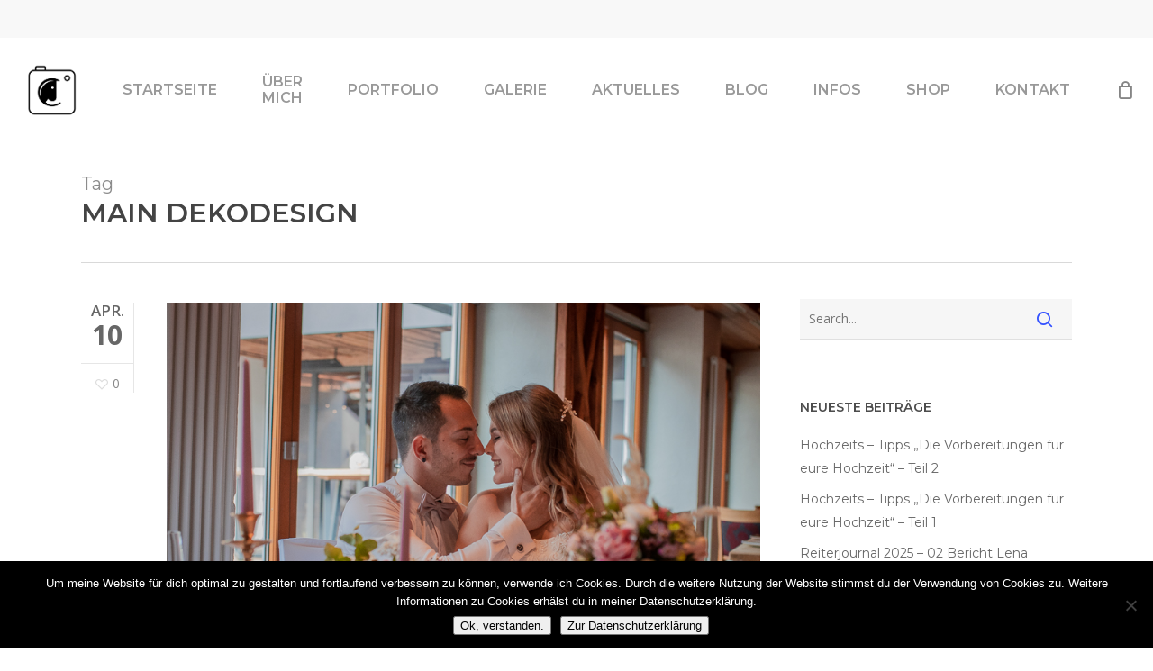

--- FILE ---
content_type: text/html; charset=UTF-8
request_url: https://www.fotografie-sanwald.de/tag/main-dekodesign/
body_size: 21137
content:
<!doctype html>
<html lang="de" class="no-js">
<head>
	<meta charset="UTF-8">
	<meta name="viewport" content="width=device-width, initial-scale=1, maximum-scale=1, user-scalable=0" /><link rel="shortcut icon" href="https://www.fotografie-sanwald.de/wp-content/uploads/2018/06/favicon.png" /><meta name='robots' content='index, follow, max-image-preview:large, max-snippet:-1, max-video-preview:-1' />

	<!-- This site is optimized with the Yoast SEO Premium plugin v24.2 (Yoast SEO v26.7) - https://yoast.com/wordpress/plugins/seo/ -->
	<title>Main Dekodesign Archive - Janina Sanwald Fotografie I Fotografin aus Süddeutschland</title>
	<link rel="canonical" href="https://www.fotografie-sanwald.de/tag/main-dekodesign/" />
	<meta property="og:locale" content="de_DE" />
	<meta property="og:type" content="article" />
	<meta property="og:title" content="Main Dekodesign Archive" />
	<meta property="og:url" content="https://www.fotografie-sanwald.de/tag/main-dekodesign/" />
	<meta property="og:site_name" content="Janina Sanwald Fotografie I Fotografin aus Süddeutschland" />
	<meta property="og:image" content="https://www.fotografie-sanwald.de/wp-content/uploads/2018/04/cropped-facebook-profilbild-1200x1200.jpg" />
	<meta property="og:image:width" content="512" />
	<meta property="og:image:height" content="512" />
	<meta property="og:image:type" content="image/jpeg" />
	<meta name="twitter:card" content="summary_large_image" />
	<script type="application/ld+json" class="yoast-schema-graph">{"@context":"https://schema.org","@graph":[{"@type":"CollectionPage","@id":"https://www.fotografie-sanwald.de/tag/main-dekodesign/","url":"https://www.fotografie-sanwald.de/tag/main-dekodesign/","name":"Main Dekodesign Archive - Janina Sanwald Fotografie I Fotografin aus Süddeutschland","isPartOf":{"@id":"https://www.fotografie-sanwald.de/#website"},"primaryImageOfPage":{"@id":"https://www.fotografie-sanwald.de/tag/main-dekodesign/#primaryimage"},"image":{"@id":"https://www.fotografie-sanwald.de/tag/main-dekodesign/#primaryimage"},"thumbnailUrl":"https://www.fotografie-sanwald.de/wp-content/uploads/2019/04/022-Hochzeitsworkshop-Daniela-Knipper-Fotografie-Rechenberg-Landgasthof-Rössle-Stimpfach-Rechenberg-Janina-Sanwald-Fotografie-Ellwangen.jpg","breadcrumb":{"@id":"https://www.fotografie-sanwald.de/tag/main-dekodesign/#breadcrumb"},"inLanguage":"de"},{"@type":"ImageObject","inLanguage":"de","@id":"https://www.fotografie-sanwald.de/tag/main-dekodesign/#primaryimage","url":"https://www.fotografie-sanwald.de/wp-content/uploads/2019/04/022-Hochzeitsworkshop-Daniela-Knipper-Fotografie-Rechenberg-Landgasthof-Rössle-Stimpfach-Rechenberg-Janina-Sanwald-Fotografie-Ellwangen.jpg","contentUrl":"https://www.fotografie-sanwald.de/wp-content/uploads/2019/04/022-Hochzeitsworkshop-Daniela-Knipper-Fotografie-Rechenberg-Landgasthof-Rössle-Stimpfach-Rechenberg-Janina-Sanwald-Fotografie-Ellwangen.jpg","width":800,"height":533},{"@type":"BreadcrumbList","@id":"https://www.fotografie-sanwald.de/tag/main-dekodesign/#breadcrumb","itemListElement":[{"@type":"ListItem","position":1,"name":"Startseite","item":"https://www.fotografie-sanwald.de/"},{"@type":"ListItem","position":2,"name":"Main Dekodesign"}]},{"@type":"WebSite","@id":"https://www.fotografie-sanwald.de/#website","url":"https://www.fotografie-sanwald.de/","name":"Janina Sanwald Fotografie I Fotografin aus Süddeutschland","description":"Authentische Fotografie für Pferdemenschen, Paare &amp; Tierliebhaber – mit Herz, Gefühl &amp; Blick fürs Detail.","potentialAction":[{"@type":"SearchAction","target":{"@type":"EntryPoint","urlTemplate":"https://www.fotografie-sanwald.de/?s={search_term_string}"},"query-input":{"@type":"PropertyValueSpecification","valueRequired":true,"valueName":"search_term_string"}}],"inLanguage":"de"}]}</script>
	<!-- / Yoast SEO Premium plugin. -->


<link rel='dns-prefetch' href='//fonts.googleapis.com' />
<link rel="alternate" type="application/rss+xml" title="Janina Sanwald Fotografie I  Fotografin aus Süddeutschland &raquo; Feed" href="https://www.fotografie-sanwald.de/feed/" />
<link rel="alternate" type="application/rss+xml" title="Janina Sanwald Fotografie I  Fotografin aus Süddeutschland &raquo; Kommentar-Feed" href="https://www.fotografie-sanwald.de/comments/feed/" />
<link rel="alternate" type="application/rss+xml" title="Janina Sanwald Fotografie I  Fotografin aus Süddeutschland &raquo; Main Dekodesign Schlagwort-Feed" href="https://www.fotografie-sanwald.de/tag/main-dekodesign/feed/" />
<style id='wp-img-auto-sizes-contain-inline-css' type='text/css'>
img:is([sizes=auto i],[sizes^="auto," i]){contain-intrinsic-size:3000px 1500px}
/*# sourceURL=wp-img-auto-sizes-contain-inline-css */
</style>
<style id='wp-emoji-styles-inline-css' type='text/css'>

	img.wp-smiley, img.emoji {
		display: inline !important;
		border: none !important;
		box-shadow: none !important;
		height: 1em !important;
		width: 1em !important;
		margin: 0 0.07em !important;
		vertical-align: -0.1em !important;
		background: none !important;
		padding: 0 !important;
	}
/*# sourceURL=wp-emoji-styles-inline-css */
</style>
<link rel='stylesheet' id='wp-block-library-css' href='https://www.fotografie-sanwald.de/wp-includes/css/dist/block-library/style.min.css?ver=6.9' type='text/css' media='all' />
<style id='classic-theme-styles-inline-css' type='text/css'>
/*! This file is auto-generated */
.wp-block-button__link{color:#fff;background-color:#32373c;border-radius:9999px;box-shadow:none;text-decoration:none;padding:calc(.667em + 2px) calc(1.333em + 2px);font-size:1.125em}.wp-block-file__button{background:#32373c;color:#fff;text-decoration:none}
/*# sourceURL=/wp-includes/css/classic-themes.min.css */
</style>
<style id='global-styles-inline-css' type='text/css'>
:root{--wp--preset--aspect-ratio--square: 1;--wp--preset--aspect-ratio--4-3: 4/3;--wp--preset--aspect-ratio--3-4: 3/4;--wp--preset--aspect-ratio--3-2: 3/2;--wp--preset--aspect-ratio--2-3: 2/3;--wp--preset--aspect-ratio--16-9: 16/9;--wp--preset--aspect-ratio--9-16: 9/16;--wp--preset--color--black: #000000;--wp--preset--color--cyan-bluish-gray: #abb8c3;--wp--preset--color--white: #ffffff;--wp--preset--color--pale-pink: #f78da7;--wp--preset--color--vivid-red: #cf2e2e;--wp--preset--color--luminous-vivid-orange: #ff6900;--wp--preset--color--luminous-vivid-amber: #fcb900;--wp--preset--color--light-green-cyan: #7bdcb5;--wp--preset--color--vivid-green-cyan: #00d084;--wp--preset--color--pale-cyan-blue: #8ed1fc;--wp--preset--color--vivid-cyan-blue: #0693e3;--wp--preset--color--vivid-purple: #9b51e0;--wp--preset--gradient--vivid-cyan-blue-to-vivid-purple: linear-gradient(135deg,rgb(6,147,227) 0%,rgb(155,81,224) 100%);--wp--preset--gradient--light-green-cyan-to-vivid-green-cyan: linear-gradient(135deg,rgb(122,220,180) 0%,rgb(0,208,130) 100%);--wp--preset--gradient--luminous-vivid-amber-to-luminous-vivid-orange: linear-gradient(135deg,rgb(252,185,0) 0%,rgb(255,105,0) 100%);--wp--preset--gradient--luminous-vivid-orange-to-vivid-red: linear-gradient(135deg,rgb(255,105,0) 0%,rgb(207,46,46) 100%);--wp--preset--gradient--very-light-gray-to-cyan-bluish-gray: linear-gradient(135deg,rgb(238,238,238) 0%,rgb(169,184,195) 100%);--wp--preset--gradient--cool-to-warm-spectrum: linear-gradient(135deg,rgb(74,234,220) 0%,rgb(151,120,209) 20%,rgb(207,42,186) 40%,rgb(238,44,130) 60%,rgb(251,105,98) 80%,rgb(254,248,76) 100%);--wp--preset--gradient--blush-light-purple: linear-gradient(135deg,rgb(255,206,236) 0%,rgb(152,150,240) 100%);--wp--preset--gradient--blush-bordeaux: linear-gradient(135deg,rgb(254,205,165) 0%,rgb(254,45,45) 50%,rgb(107,0,62) 100%);--wp--preset--gradient--luminous-dusk: linear-gradient(135deg,rgb(255,203,112) 0%,rgb(199,81,192) 50%,rgb(65,88,208) 100%);--wp--preset--gradient--pale-ocean: linear-gradient(135deg,rgb(255,245,203) 0%,rgb(182,227,212) 50%,rgb(51,167,181) 100%);--wp--preset--gradient--electric-grass: linear-gradient(135deg,rgb(202,248,128) 0%,rgb(113,206,126) 100%);--wp--preset--gradient--midnight: linear-gradient(135deg,rgb(2,3,129) 0%,rgb(40,116,252) 100%);--wp--preset--font-size--small: 13px;--wp--preset--font-size--medium: 20px;--wp--preset--font-size--large: 36px;--wp--preset--font-size--x-large: 42px;--wp--preset--spacing--20: 0.44rem;--wp--preset--spacing--30: 0.67rem;--wp--preset--spacing--40: 1rem;--wp--preset--spacing--50: 1.5rem;--wp--preset--spacing--60: 2.25rem;--wp--preset--spacing--70: 3.38rem;--wp--preset--spacing--80: 5.06rem;--wp--preset--shadow--natural: 6px 6px 9px rgba(0, 0, 0, 0.2);--wp--preset--shadow--deep: 12px 12px 50px rgba(0, 0, 0, 0.4);--wp--preset--shadow--sharp: 6px 6px 0px rgba(0, 0, 0, 0.2);--wp--preset--shadow--outlined: 6px 6px 0px -3px rgb(255, 255, 255), 6px 6px rgb(0, 0, 0);--wp--preset--shadow--crisp: 6px 6px 0px rgb(0, 0, 0);}:where(.is-layout-flex){gap: 0.5em;}:where(.is-layout-grid){gap: 0.5em;}body .is-layout-flex{display: flex;}.is-layout-flex{flex-wrap: wrap;align-items: center;}.is-layout-flex > :is(*, div){margin: 0;}body .is-layout-grid{display: grid;}.is-layout-grid > :is(*, div){margin: 0;}:where(.wp-block-columns.is-layout-flex){gap: 2em;}:where(.wp-block-columns.is-layout-grid){gap: 2em;}:where(.wp-block-post-template.is-layout-flex){gap: 1.25em;}:where(.wp-block-post-template.is-layout-grid){gap: 1.25em;}.has-black-color{color: var(--wp--preset--color--black) !important;}.has-cyan-bluish-gray-color{color: var(--wp--preset--color--cyan-bluish-gray) !important;}.has-white-color{color: var(--wp--preset--color--white) !important;}.has-pale-pink-color{color: var(--wp--preset--color--pale-pink) !important;}.has-vivid-red-color{color: var(--wp--preset--color--vivid-red) !important;}.has-luminous-vivid-orange-color{color: var(--wp--preset--color--luminous-vivid-orange) !important;}.has-luminous-vivid-amber-color{color: var(--wp--preset--color--luminous-vivid-amber) !important;}.has-light-green-cyan-color{color: var(--wp--preset--color--light-green-cyan) !important;}.has-vivid-green-cyan-color{color: var(--wp--preset--color--vivid-green-cyan) !important;}.has-pale-cyan-blue-color{color: var(--wp--preset--color--pale-cyan-blue) !important;}.has-vivid-cyan-blue-color{color: var(--wp--preset--color--vivid-cyan-blue) !important;}.has-vivid-purple-color{color: var(--wp--preset--color--vivid-purple) !important;}.has-black-background-color{background-color: var(--wp--preset--color--black) !important;}.has-cyan-bluish-gray-background-color{background-color: var(--wp--preset--color--cyan-bluish-gray) !important;}.has-white-background-color{background-color: var(--wp--preset--color--white) !important;}.has-pale-pink-background-color{background-color: var(--wp--preset--color--pale-pink) !important;}.has-vivid-red-background-color{background-color: var(--wp--preset--color--vivid-red) !important;}.has-luminous-vivid-orange-background-color{background-color: var(--wp--preset--color--luminous-vivid-orange) !important;}.has-luminous-vivid-amber-background-color{background-color: var(--wp--preset--color--luminous-vivid-amber) !important;}.has-light-green-cyan-background-color{background-color: var(--wp--preset--color--light-green-cyan) !important;}.has-vivid-green-cyan-background-color{background-color: var(--wp--preset--color--vivid-green-cyan) !important;}.has-pale-cyan-blue-background-color{background-color: var(--wp--preset--color--pale-cyan-blue) !important;}.has-vivid-cyan-blue-background-color{background-color: var(--wp--preset--color--vivid-cyan-blue) !important;}.has-vivid-purple-background-color{background-color: var(--wp--preset--color--vivid-purple) !important;}.has-black-border-color{border-color: var(--wp--preset--color--black) !important;}.has-cyan-bluish-gray-border-color{border-color: var(--wp--preset--color--cyan-bluish-gray) !important;}.has-white-border-color{border-color: var(--wp--preset--color--white) !important;}.has-pale-pink-border-color{border-color: var(--wp--preset--color--pale-pink) !important;}.has-vivid-red-border-color{border-color: var(--wp--preset--color--vivid-red) !important;}.has-luminous-vivid-orange-border-color{border-color: var(--wp--preset--color--luminous-vivid-orange) !important;}.has-luminous-vivid-amber-border-color{border-color: var(--wp--preset--color--luminous-vivid-amber) !important;}.has-light-green-cyan-border-color{border-color: var(--wp--preset--color--light-green-cyan) !important;}.has-vivid-green-cyan-border-color{border-color: var(--wp--preset--color--vivid-green-cyan) !important;}.has-pale-cyan-blue-border-color{border-color: var(--wp--preset--color--pale-cyan-blue) !important;}.has-vivid-cyan-blue-border-color{border-color: var(--wp--preset--color--vivid-cyan-blue) !important;}.has-vivid-purple-border-color{border-color: var(--wp--preset--color--vivid-purple) !important;}.has-vivid-cyan-blue-to-vivid-purple-gradient-background{background: var(--wp--preset--gradient--vivid-cyan-blue-to-vivid-purple) !important;}.has-light-green-cyan-to-vivid-green-cyan-gradient-background{background: var(--wp--preset--gradient--light-green-cyan-to-vivid-green-cyan) !important;}.has-luminous-vivid-amber-to-luminous-vivid-orange-gradient-background{background: var(--wp--preset--gradient--luminous-vivid-amber-to-luminous-vivid-orange) !important;}.has-luminous-vivid-orange-to-vivid-red-gradient-background{background: var(--wp--preset--gradient--luminous-vivid-orange-to-vivid-red) !important;}.has-very-light-gray-to-cyan-bluish-gray-gradient-background{background: var(--wp--preset--gradient--very-light-gray-to-cyan-bluish-gray) !important;}.has-cool-to-warm-spectrum-gradient-background{background: var(--wp--preset--gradient--cool-to-warm-spectrum) !important;}.has-blush-light-purple-gradient-background{background: var(--wp--preset--gradient--blush-light-purple) !important;}.has-blush-bordeaux-gradient-background{background: var(--wp--preset--gradient--blush-bordeaux) !important;}.has-luminous-dusk-gradient-background{background: var(--wp--preset--gradient--luminous-dusk) !important;}.has-pale-ocean-gradient-background{background: var(--wp--preset--gradient--pale-ocean) !important;}.has-electric-grass-gradient-background{background: var(--wp--preset--gradient--electric-grass) !important;}.has-midnight-gradient-background{background: var(--wp--preset--gradient--midnight) !important;}.has-small-font-size{font-size: var(--wp--preset--font-size--small) !important;}.has-medium-font-size{font-size: var(--wp--preset--font-size--medium) !important;}.has-large-font-size{font-size: var(--wp--preset--font-size--large) !important;}.has-x-large-font-size{font-size: var(--wp--preset--font-size--x-large) !important;}
:where(.wp-block-post-template.is-layout-flex){gap: 1.25em;}:where(.wp-block-post-template.is-layout-grid){gap: 1.25em;}
:where(.wp-block-term-template.is-layout-flex){gap: 1.25em;}:where(.wp-block-term-template.is-layout-grid){gap: 1.25em;}
:where(.wp-block-columns.is-layout-flex){gap: 2em;}:where(.wp-block-columns.is-layout-grid){gap: 2em;}
:root :where(.wp-block-pullquote){font-size: 1.5em;line-height: 1.6;}
/*# sourceURL=global-styles-inline-css */
</style>
<link rel='stylesheet' id='contact-form-7-css' href='https://www.fotografie-sanwald.de/wp-content/plugins/contact-form-7/includes/css/styles.css?ver=6.1.4' type='text/css' media='all' />
<link rel='stylesheet' id='cookie-notice-front-css' href='https://www.fotografie-sanwald.de/wp-content/plugins/cookie-notice/css/front.min.css?ver=2.5.11' type='text/css' media='all' />
<link rel='stylesheet' id='salient-social-css' href='https://www.fotografie-sanwald.de/wp-content/plugins/salient-social/css/style.css?ver=1.2.2' type='text/css' media='all' />
<style id='salient-social-inline-css' type='text/css'>

  .sharing-default-minimal .nectar-love.loved,
  body .nectar-social[data-color-override="override"].fixed > a:before, 
  body .nectar-social[data-color-override="override"].fixed .nectar-social-inner a,
  .sharing-default-minimal .nectar-social[data-color-override="override"] .nectar-social-inner a:hover,
  .nectar-social.vertical[data-color-override="override"] .nectar-social-inner a:hover {
    background-color: #3452ff;
  }
  .nectar-social.hover .nectar-love.loved,
  .nectar-social.hover > .nectar-love-button a:hover,
  .nectar-social[data-color-override="override"].hover > div a:hover,
  #single-below-header .nectar-social[data-color-override="override"].hover > div a:hover,
  .nectar-social[data-color-override="override"].hover .share-btn:hover,
  .sharing-default-minimal .nectar-social[data-color-override="override"] .nectar-social-inner a {
    border-color: #3452ff;
  }
  #single-below-header .nectar-social.hover .nectar-love.loved i,
  #single-below-header .nectar-social.hover[data-color-override="override"] a:hover,
  #single-below-header .nectar-social.hover[data-color-override="override"] a:hover i,
  #single-below-header .nectar-social.hover .nectar-love-button a:hover i,
  .nectar-love:hover i,
  .hover .nectar-love:hover .total_loves,
  .nectar-love.loved i,
  .nectar-social.hover .nectar-love.loved .total_loves,
  .nectar-social.hover .share-btn:hover, 
  .nectar-social[data-color-override="override"].hover .nectar-social-inner a:hover,
  .nectar-social[data-color-override="override"].hover > div:hover span,
  .sharing-default-minimal .nectar-social[data-color-override="override"] .nectar-social-inner a:not(:hover) i,
  .sharing-default-minimal .nectar-social[data-color-override="override"] .nectar-social-inner a:not(:hover) {
    color: #3452ff;
  }
/*# sourceURL=salient-social-inline-css */
</style>
<link rel='stylesheet' id='woocommerce-layout-css' href='https://www.fotografie-sanwald.de/wp-content/plugins/woocommerce/assets/css/woocommerce-layout.css?ver=10.4.3' type='text/css' media='all' />
<style id='woocommerce-layout-inline-css' type='text/css'>

	.infinite-scroll .woocommerce-pagination {
		display: none;
	}
/*# sourceURL=woocommerce-layout-inline-css */
</style>
<link rel='stylesheet' id='woocommerce-smallscreen-css' href='https://www.fotografie-sanwald.de/wp-content/plugins/woocommerce/assets/css/woocommerce-smallscreen.css?ver=10.4.3' type='text/css' media='only screen and (max-width: 768px)' />
<link rel='stylesheet' id='woocommerce-general-css' href='https://www.fotografie-sanwald.de/wp-content/plugins/woocommerce/assets/css/woocommerce.css?ver=10.4.3' type='text/css' media='all' />
<style id='woocommerce-inline-inline-css' type='text/css'>
.woocommerce form .form-row .required { visibility: visible; }
/*# sourceURL=woocommerce-inline-inline-css */
</style>
<link rel='stylesheet' id='slick-css' href='https://www.fotografie-sanwald.de/wp-content/plugins/woo-smart-quick-view/assets/libs/slick/slick.css?ver=6.9' type='text/css' media='all' />
<link rel='stylesheet' id='perfect-scrollbar-css' href='https://www.fotografie-sanwald.de/wp-content/plugins/woo-smart-quick-view/assets/libs/perfect-scrollbar/css/perfect-scrollbar.min.css?ver=6.9' type='text/css' media='all' />
<link rel='stylesheet' id='perfect-scrollbar-wpc-css' href='https://www.fotografie-sanwald.de/wp-content/plugins/woo-smart-quick-view/assets/libs/perfect-scrollbar/css/custom-theme.css?ver=6.9' type='text/css' media='all' />
<link rel='stylesheet' id='magnific-popup-css' href='https://www.fotografie-sanwald.de/wp-content/plugins/woo-smart-quick-view/assets/libs/magnific-popup/magnific-popup.css?ver=6.9' type='text/css' media='all' />
<link rel='stylesheet' id='woosq-feather-css' href='https://www.fotografie-sanwald.de/wp-content/plugins/woo-smart-quick-view/assets/libs/feather/feather.css?ver=6.9' type='text/css' media='all' />
<link rel='stylesheet' id='woosq-frontend-css' href='https://www.fotografie-sanwald.de/wp-content/plugins/woo-smart-quick-view/assets/css/frontend.css?ver=4.2.8' type='text/css' media='all' />
<link rel='stylesheet' id='font-awesome-css' href='https://www.fotografie-sanwald.de/wp-content/plugins/elementor/assets/lib/font-awesome/css/font-awesome.min.css?ver=4.7.0' type='text/css' media='all' />
<link rel='stylesheet' id='parent-style-css' href='https://www.fotografie-sanwald.de/wp-content/themes/salient/style.css?ver=6.9' type='text/css' media='all' />
<link rel='stylesheet' id='salient-grid-system-css' href='https://www.fotografie-sanwald.de/wp-content/themes/salient/css/build/grid-system.css?ver=15.0.6' type='text/css' media='all' />
<link rel='stylesheet' id='main-styles-css' href='https://www.fotografie-sanwald.de/wp-content/themes/salient/css/build/style.css?ver=15.0.6' type='text/css' media='all' />
<link rel='stylesheet' id='nectar-header-secondary-nav-css' href='https://www.fotografie-sanwald.de/wp-content/themes/salient/css/build/header/header-secondary-nav.css?ver=15.0.6' type='text/css' media='all' />
<link rel='stylesheet' id='nectar_default_font_open_sans-css' href='https://fonts.googleapis.com/css?family=Open+Sans%3A300%2C400%2C600%2C700&#038;subset=latin%2Clatin-ext' type='text/css' media='all' />
<link rel='stylesheet' id='nectar-flickity-css' href='https://www.fotografie-sanwald.de/wp-content/themes/salient/css/build/plugins/flickity.css?ver=15.0.6' type='text/css' media='all' />
<link rel='stylesheet' id='nectar-portfolio-css' href='https://www.fotografie-sanwald.de/wp-content/plugins/salient-portfolio/css/portfolio.css?ver=1.7.2' type='text/css' media='all' />
<link rel='stylesheet' id='responsive-css' href='https://www.fotografie-sanwald.de/wp-content/themes/salient/css/build/responsive.css?ver=15.0.6' type='text/css' media='all' />
<link rel='stylesheet' id='nectar-product-style-classic-css' href='https://www.fotografie-sanwald.de/wp-content/themes/salient/css/build/third-party/woocommerce/product-style-classic.css?ver=15.0.6' type='text/css' media='all' />
<link rel='stylesheet' id='woocommerce-css' href='https://www.fotografie-sanwald.de/wp-content/themes/salient/css/build/woocommerce.css?ver=15.0.6' type='text/css' media='all' />
<link rel='stylesheet' id='skin-material-css' href='https://www.fotografie-sanwald.de/wp-content/themes/salient/css/build/skin-material.css?ver=15.0.6' type='text/css' media='all' />
<link rel='stylesheet' id='salient-wp-menu-dynamic-css' href='https://www.fotografie-sanwald.de/wp-content/uploads/salient/menu-dynamic.css?ver=50957' type='text/css' media='all' />
<link rel='stylesheet' id='dynamic-css-css' href='https://www.fotografie-sanwald.de/wp-content/themes/salient/css/salient-dynamic-styles.css?ver=21837' type='text/css' media='all' />
<style id='dynamic-css-inline-css' type='text/css'>
.archive.author .row .col.section-title span,.archive.category .row .col.section-title span,.archive.tag .row .col.section-title span,.archive.date .row .col.section-title span{padding-left:0}body.author #page-header-wrap #page-header-bg,body.category #page-header-wrap #page-header-bg,body.tag #page-header-wrap #page-header-bg,body.date #page-header-wrap #page-header-bg{height:auto;padding-top:8%;padding-bottom:8%;}.archive #page-header-wrap{height:auto;}.archive.category .row .col.section-title p,.archive.tag .row .col.section-title p{margin-top:10px;}body[data-bg-header="true"].category .container-wrap,body[data-bg-header="true"].author .container-wrap,body[data-bg-header="true"].date .container-wrap,body[data-bg-header="true"].blog .container-wrap{padding-top:4.1em!important}body[data-bg-header="true"].archive .container-wrap.meta_overlaid_blog,body[data-bg-header="true"].category .container-wrap.meta_overlaid_blog,body[data-bg-header="true"].author .container-wrap.meta_overlaid_blog,body[data-bg-header="true"].date .container-wrap.meta_overlaid_blog{padding-top:0!important;}body.archive #page-header-bg:not(.fullscreen-header) .span_6{position:relative;-webkit-transform:none;transform:none;top:0;}#header-space{background-color:#ffffff}@media only screen and (min-width:1000px){body #ajax-content-wrap.no-scroll{min-height:calc(100vh - 158px);height:calc(100vh - 158px)!important;}}@media only screen and (min-width:1000px){#page-header-wrap.fullscreen-header,#page-header-wrap.fullscreen-header #page-header-bg,html:not(.nectar-box-roll-loaded) .nectar-box-roll > #page-header-bg.fullscreen-header,.nectar_fullscreen_zoom_recent_projects,#nectar_fullscreen_rows:not(.afterLoaded) > div{height:calc(100vh - 157px);}.wpb_row.vc_row-o-full-height.top-level,.wpb_row.vc_row-o-full-height.top-level > .col.span_12{min-height:calc(100vh - 157px);}html:not(.nectar-box-roll-loaded) .nectar-box-roll > #page-header-bg.fullscreen-header{top:158px;}.nectar-slider-wrap[data-fullscreen="true"]:not(.loaded),.nectar-slider-wrap[data-fullscreen="true"]:not(.loaded) .swiper-container{height:calc(100vh - 156px)!important;}.admin-bar .nectar-slider-wrap[data-fullscreen="true"]:not(.loaded),.admin-bar .nectar-slider-wrap[data-fullscreen="true"]:not(.loaded) .swiper-container{height:calc(100vh - 156px - 32px)!important;}}.admin-bar[class*="page-template-template-no-header"] .wpb_row.vc_row-o-full-height.top-level,.admin-bar[class*="page-template-template-no-header"] .wpb_row.vc_row-o-full-height.top-level > .col.span_12{min-height:calc(100vh - 32px);}body[class*="page-template-template-no-header"] .wpb_row.vc_row-o-full-height.top-level,body[class*="page-template-template-no-header"] .wpb_row.vc_row-o-full-height.top-level > .col.span_12{min-height:100vh;}@media only screen and (max-width:999px){.using-mobile-browser #nectar_fullscreen_rows:not(.afterLoaded):not([data-mobile-disable="on"]) > div{height:calc(100vh - 126px);}.using-mobile-browser .wpb_row.vc_row-o-full-height.top-level,.using-mobile-browser .wpb_row.vc_row-o-full-height.top-level > .col.span_12,[data-permanent-transparent="1"].using-mobile-browser .wpb_row.vc_row-o-full-height.top-level,[data-permanent-transparent="1"].using-mobile-browser .wpb_row.vc_row-o-full-height.top-level > .col.span_12{min-height:calc(100vh - 126px);}html:not(.nectar-box-roll-loaded) .nectar-box-roll > #page-header-bg.fullscreen-header,.nectar_fullscreen_zoom_recent_projects,.nectar-slider-wrap[data-fullscreen="true"]:not(.loaded),.nectar-slider-wrap[data-fullscreen="true"]:not(.loaded) .swiper-container,#nectar_fullscreen_rows:not(.afterLoaded):not([data-mobile-disable="on"]) > div{height:calc(100vh - 73px);}.wpb_row.vc_row-o-full-height.top-level,.wpb_row.vc_row-o-full-height.top-level > .col.span_12{min-height:calc(100vh - 73px);}body[data-transparent-header="false"] #ajax-content-wrap.no-scroll{min-height:calc(100vh - 73px);height:calc(100vh - 73px);}}.post-type-archive-product.woocommerce .container-wrap,.tax-product_cat.woocommerce .container-wrap{background-color:#f6f6f6;}.woocommerce ul.products li.product.material,.woocommerce-page ul.products li.product.material{background-color:#ffffff;}.woocommerce ul.products li.product.minimal .product-wrap,.woocommerce ul.products li.product.minimal .background-color-expand,.woocommerce-page ul.products li.product.minimal .product-wrap,.woocommerce-page ul.products li.product.minimal .background-color-expand{background-color:#ffffff;}.screen-reader-text,.nectar-skip-to-content:not(:focus){border:0;clip:rect(1px,1px,1px,1px);clip-path:inset(50%);height:1px;margin:-1px;overflow:hidden;padding:0;position:absolute!important;width:1px;word-wrap:normal!important;}.row .col img:not([srcset]){width:auto;}.row .col img.img-with-animation.nectar-lazy:not([srcset]){width:100%;}
/*# sourceURL=dynamic-css-inline-css */
</style>
<link rel='stylesheet' id='salient-child-style-css' href='https://www.fotografie-sanwald.de/wp-content/themes/salient-child/style.css?ver=15.0.6' type='text/css' media='all' />
<link rel='stylesheet' id='woosg-frontend-css' href='https://www.fotografie-sanwald.de/wp-content/plugins/wpc-grouped-product-premium/assets/css/frontend.css?ver=5.2.5' type='text/css' media='all' />
<link rel='stylesheet' id='redux-google-fonts-salient_redux-css' href='https://fonts.googleapis.com/css?family=Montserrat%3A600%2C400%7COpen+Sans%3A400&#038;ver=1669122669' type='text/css' media='all' />
<script type="text/template" id="tmpl-variation-template">
	<div class="woocommerce-variation-description">{{{ data.variation.variation_description }}}</div>
	<div class="woocommerce-variation-price">{{{ data.variation.price_html }}}</div>
	<div class="woocommerce-variation-availability">{{{ data.variation.availability_html }}}</div>
</script>
<script type="text/template" id="tmpl-unavailable-variation-template">
	<p role="alert">Dieses Produkt ist leider nicht verfügbar. Bitte wähle eine andere Kombination.</p>
</script>
<script type="text/javascript" src="https://www.fotografie-sanwald.de/wp-includes/js/jquery/jquery.min.js?ver=3.7.1" id="jquery-core-js"></script>
<script type="text/javascript" src="https://www.fotografie-sanwald.de/wp-includes/js/jquery/jquery-migrate.min.js?ver=3.4.1" id="jquery-migrate-js"></script>
<script type="text/javascript" src="https://www.fotografie-sanwald.de/wp-content/plugins/woocommerce/assets/js/jquery-blockui/jquery.blockUI.min.js?ver=2.7.0-wc.10.4.3" id="wc-jquery-blockui-js" data-wp-strategy="defer"></script>
<script type="text/javascript" id="wc-add-to-cart-js-extra">
/* <![CDATA[ */
var wc_add_to_cart_params = {"ajax_url":"/wp-admin/admin-ajax.php","wc_ajax_url":"/?wc-ajax=%%endpoint%%","i18n_view_cart":"Warenkorb anzeigen","cart_url":"https://www.fotografie-sanwald.de/warenkorb/","is_cart":"","cart_redirect_after_add":"no"};
//# sourceURL=wc-add-to-cart-js-extra
/* ]]> */
</script>
<script type="text/javascript" src="https://www.fotografie-sanwald.de/wp-content/plugins/woocommerce/assets/js/frontend/add-to-cart.min.js?ver=10.4.3" id="wc-add-to-cart-js" defer="defer" data-wp-strategy="defer"></script>
<script type="text/javascript" src="https://www.fotografie-sanwald.de/wp-content/plugins/woocommerce/assets/js/js-cookie/js.cookie.min.js?ver=2.1.4-wc.10.4.3" id="wc-js-cookie-js" defer="defer" data-wp-strategy="defer"></script>
<script type="text/javascript" id="woocommerce-js-extra">
/* <![CDATA[ */
var woocommerce_params = {"ajax_url":"/wp-admin/admin-ajax.php","wc_ajax_url":"/?wc-ajax=%%endpoint%%","i18n_password_show":"Passwort anzeigen","i18n_password_hide":"Passwort ausblenden"};
//# sourceURL=woocommerce-js-extra
/* ]]> */
</script>
<script type="text/javascript" src="https://www.fotografie-sanwald.de/wp-content/plugins/woocommerce/assets/js/frontend/woocommerce.min.js?ver=10.4.3" id="woocommerce-js" defer="defer" data-wp-strategy="defer"></script>
<script type="text/javascript" src="https://www.fotografie-sanwald.de/wp-includes/js/underscore.min.js?ver=1.13.7" id="underscore-js"></script>
<script type="text/javascript" id="wp-util-js-extra">
/* <![CDATA[ */
var _wpUtilSettings = {"ajax":{"url":"/wp-admin/admin-ajax.php"}};
//# sourceURL=wp-util-js-extra
/* ]]> */
</script>
<script type="text/javascript" src="https://www.fotografie-sanwald.de/wp-includes/js/wp-util.min.js?ver=6.9" id="wp-util-js"></script>
<link rel="https://api.w.org/" href="https://www.fotografie-sanwald.de/wp-json/" /><link rel="alternate" title="JSON" type="application/json" href="https://www.fotografie-sanwald.de/wp-json/wp/v2/tags/76" /><link rel="EditURI" type="application/rsd+xml" title="RSD" href="https://www.fotografie-sanwald.de/xmlrpc.php?rsd" />
<meta name="generator" content="WordPress 6.9" />
<meta name="generator" content="WooCommerce 10.4.3" />
<script type="text/javascript"> var root = document.getElementsByTagName( "html" )[0]; root.setAttribute( "class", "js" ); </script>	<noscript><style>.woocommerce-product-gallery{ opacity: 1 !important; }</style></noscript>
	<meta name="generator" content="Elementor 3.34.1; features: additional_custom_breakpoints; settings: css_print_method-external, google_font-enabled, font_display-auto">
<style type="text/css">.recentcomments a{display:inline !important;padding:0 !important;margin:0 !important;}</style>			<style>
				.e-con.e-parent:nth-of-type(n+4):not(.e-lazyloaded):not(.e-no-lazyload),
				.e-con.e-parent:nth-of-type(n+4):not(.e-lazyloaded):not(.e-no-lazyload) * {
					background-image: none !important;
				}
				@media screen and (max-height: 1024px) {
					.e-con.e-parent:nth-of-type(n+3):not(.e-lazyloaded):not(.e-no-lazyload),
					.e-con.e-parent:nth-of-type(n+3):not(.e-lazyloaded):not(.e-no-lazyload) * {
						background-image: none !important;
					}
				}
				@media screen and (max-height: 640px) {
					.e-con.e-parent:nth-of-type(n+2):not(.e-lazyloaded):not(.e-no-lazyload),
					.e-con.e-parent:nth-of-type(n+2):not(.e-lazyloaded):not(.e-no-lazyload) * {
						background-image: none !important;
					}
				}
			</style>
			<meta name="generator" content="Powered by WPBakery Page Builder - drag and drop page builder for WordPress."/>
<style type="text/css">.wpgs-for .slick-arrow::before,.wpgs-nav .slick-prev::before, .wpgs-nav .slick-next::before{color:#000;}.fancybox-bg{background-color:rgba(10,0,0,0.75);}.fancybox-caption,.fancybox-infobar{color:#fff;}.wpgs-nav .slick-slide{border-color:transparent}.wpgs-nav .slick-current{border-color:#000}.wpgs-video-wrapper{min-height:500px;}</style><link rel="icon" href="https://www.fotografie-sanwald.de/wp-content/uploads/2018/04/cropped-facebook-profilbild-1200x1200-1-32x32.jpg" sizes="32x32" />
<link rel="icon" href="https://www.fotografie-sanwald.de/wp-content/uploads/2018/04/cropped-facebook-profilbild-1200x1200-1-192x192.jpg" sizes="192x192" />
<link rel="apple-touch-icon" href="https://www.fotografie-sanwald.de/wp-content/uploads/2018/04/cropped-facebook-profilbild-1200x1200-1-180x180.jpg" />
<meta name="msapplication-TileImage" content="https://www.fotografie-sanwald.de/wp-content/uploads/2018/04/cropped-facebook-profilbild-1200x1200-1-270x270.jpg" />
		<style type="text/css" id="wp-custom-css">
			.woocommerce .woocommerce-result-count, .woocommerce-page .woocommerce-result-count {
	top: 0;
	bottom: 0;
	right: 0;
	height: max-content;
}

.single-product div.product h1.product_title, .nectar-shop-header .page-title {
	font-size: 22px;
}

.shop-filter .shop-filter-form .elementor-field-group {
	display: flex;
	justify-items: flex-start;
}

.shop-filter .shop-filter-form .elementor-field-group i {
	order: 99;
	width: 46px;
	height: 46px;
	font-size: 46px;
	color: white;
	margin-bottom: -7px;
}

.shop-filter .shop-filter-form .elementor-field-group input {
	max-width: 70% !important;
	margin-right: 1rem !important;
}

.shop-filter .shop-filter-form .elementor-field-group label {
	flex-grow: 1;
}



body:not(.elementor-editor-active) .shop-filter .elementor-column + .elementor-column,
body:not(.elementor-editor-active) .shop-filter .elementor-column + .elementor-column .elementor-column-wrap,
body:not(.elementor-editor-active) .shop-filter .elementor-column + .elementor-column .elementor-column-wrap .elementor-widget-wrap,
body:not(.elementor-editor-active) .shop-filter .elementor-column + .elementor-column .elementor-column-wrap .elementor-widget-wrap .shop-filter-form {
	position: unset;
}

body:not(.elementor-editor-active) .shop-filter > .elementor-container {
	position: relative !important;
}

body:not(.elementor-editor-active) .shop-filter .shop-filter-form .elementor-field-type-submit {
	position: absolute !important;
	bottom: 0;
	left: 10px;
	background-color: #E6E6E64A;
	width: auto;
	margin: 0 !important;
	padding: 0.5rem !important;
}

.wpgs-for .slick-arrow::before, .wpgs-nav .slick-prev::before, .wpgs-nav .slick-next::before {
	color: white;
}

.woo-product-gallery-slider .slick-next {
	right: 18px;
}

.woo-product-gallery-slider .slick-prev {
	left: 8px;
}

.woosg-product-link {
    font-weight: 700;
}		</style>
		<noscript><style> .wpb_animate_when_almost_visible { opacity: 1; }</style></noscript></head><body class="archive tag tag-main-dekodesign tag-76 wp-theme-salient wp-child-theme-salient-child theme-salient cookies-not-set woocommerce-no-js material wpb-js-composer js-comp-ver-6.9.1 vc_responsive elementor-default elementor-kit-13654" data-footer-reveal="false" data-footer-reveal-shadow="none" data-header-format="default" data-body-border="off" data-boxed-style="" data-header-breakpoint="1000" data-dropdown-style="minimal" data-cae="easeOutCubic" data-cad="750" data-megamenu-width="full-width" data-aie="none" data-ls="fancybox" data-apte="standard" data-hhun="0" data-fancy-form-rcs="default" data-form-style="minimal" data-form-submit="regular" data-is="minimal" data-button-style="default" data-user-account-button="false" data-flex-cols="true" data-col-gap="default" data-header-inherit-rc="false" data-header-search="false" data-animated-anchors="true" data-ajax-transitions="false" data-full-width-header="true" data-slide-out-widget-area="true" data-slide-out-widget-area-style="slide-out-from-right" data-user-set-ocm="off" data-loading-animation="none" data-bg-header="false" data-responsive="1" data-ext-responsive="true" data-ext-padding="90" data-header-resize="1" data-header-color="light" data-cart="true" data-remove-m-parallax="" data-remove-m-video-bgs="" data-m-animate="0" data-force-header-trans-color="light" data-smooth-scrolling="0" data-permanent-transparent="false" >
	
	<script type="text/javascript">
	 (function(window, document) {

		 if(navigator.userAgent.match(/(Android|iPod|iPhone|iPad|BlackBerry|IEMobile|Opera Mini)/)) {
			 document.body.className += " using-mobile-browser mobile ";
		 }

		 if( !("ontouchstart" in window) ) {

			 var body = document.querySelector("body");
			 var winW = window.innerWidth;
			 var bodyW = body.clientWidth;

			 if (winW > bodyW + 4) {
				 body.setAttribute("style", "--scroll-bar-w: " + (winW - bodyW - 4) + "px");
			 } else {
				 body.setAttribute("style", "--scroll-bar-w: 0px");
			 }
		 }

	 })(window, document);
   </script><a href="#ajax-content-wrap" class="nectar-skip-to-content">Skip to main content</a><div class="ocm-effect-wrap"><div class="ocm-effect-wrap-inner">	
	<div id="header-space"  data-header-mobile-fixed='1'></div> 
	
		<div id="header-outer" data-has-menu="true" data-has-buttons="yes" data-header-button_style="default" data-using-pr-menu="false" data-mobile-fixed="1" data-ptnm="false" data-lhe="animated_underline" data-user-set-bg="#ffffff" data-format="default" data-permanent-transparent="false" data-megamenu-rt="0" data-remove-fixed="0" data-header-resize="1" data-cart="true" data-transparency-option="" data-box-shadow="small" data-shrink-num="6" data-using-secondary="1" data-using-logo="1" data-logo-height="60" data-m-logo-height="50" data-padding="28" data-full-width="true" data-condense="false" >
			
	<div id="header-secondary-outer" class="default" data-mobile="default" data-remove-fixed="0" data-lhe="animated_underline" data-secondary-text="false" data-full-width="true" data-mobile-fixed="1" data-permanent-transparent="false" >
		<div class="container">
			<nav>
								
			</nav>
		</div>
	</div>
	

<div id="search-outer" class="nectar">
	<div id="search">
		<div class="container">
			 <div id="search-box">
				 <div class="inner-wrap">
					 <div class="col span_12">
						  <form role="search" action="https://www.fotografie-sanwald.de/" method="GET">
														 <input type="text" name="s"  value="" aria-label="Search" placeholder="Search" />
							 
						<span>Hit enter to search or ESC to close</span>
												</form>
					</div><!--/span_12-->
				</div><!--/inner-wrap-->
			 </div><!--/search-box-->
			 <div id="close"><a href="#"><span class="screen-reader-text">Close Search</span>
				<span class="close-wrap"> <span class="close-line close-line1"></span> <span class="close-line close-line2"></span> </span>				 </a></div>
		 </div><!--/container-->
	</div><!--/search-->
</div><!--/search-outer-->

<header id="top">
	<div class="container">
		<div class="row">
			<div class="col span_3">
								<a id="logo" href="https://www.fotografie-sanwald.de" data-supplied-ml-starting-dark="false" data-supplied-ml-starting="false" data-supplied-ml="false" >
					<img fetchpriority="high" class="stnd skip-lazy" width="1097" height="1123" alt="Janina Sanwald Fotografie I  Fotografin aus Süddeutschland" src="https://www.fotografie-sanwald.de/wp-content/uploads/2018/04/Bildmarke-schwarz.png"  />				</a>
							</div><!--/span_3-->

			<div class="col span_9 col_last">
									<div class="nectar-mobile-only mobile-header"><div class="inner"></div></div>
				
						<a id="mobile-cart-link" data-cart-style="dropdown" href="https://www.fotografie-sanwald.de/warenkorb/"><i class="icon-salient-cart"></i><div class="cart-wrap"><span>0 </span></div></a>
															<div class="slide-out-widget-area-toggle mobile-icon slide-out-from-right" data-custom-color="false" data-icon-animation="simple-transform">
						<div> <a href="#sidewidgetarea" aria-label="Navigation Menu" aria-expanded="false" class="closed">
							<span class="screen-reader-text">Menu</span><span aria-hidden="true"> <i class="lines-button x2"> <i class="lines"></i> </i> </span>
						</a></div>
					</div>
				
									<nav>
													<ul class="sf-menu">
								<li id="menu-item-64" class="menu-item menu-item-type-post_type menu-item-object-page menu-item-home nectar-regular-menu-item menu-item-64"><a href="https://www.fotografie-sanwald.de/"><span class="menu-title-text">Startseite</span></a></li>
<li id="menu-item-14604" class="menu-item menu-item-type-post_type menu-item-object-page nectar-regular-menu-item menu-item-14604"><a href="https://www.fotografie-sanwald.de/ueber-mich/"><span class="menu-title-text">Über mich</span></a></li>
<li id="menu-item-63" class="menu-item menu-item-type-post_type menu-item-object-page menu-item-has-children nectar-regular-menu-item menu-item-63"><a href="https://www.fotografie-sanwald.de/shootings/"><span class="menu-title-text">Portfolio</span></a>
<ul class="sub-menu">
	<li id="menu-item-18533" class="menu-item menu-item-type-post_type menu-item-object-page nectar-regular-menu-item menu-item-18533"><a href="https://www.fotografie-sanwald.de/shootings/turnierfotografie-fuer-reitturniere-erleben-sie-die-faszination-des-reitsports/"><span class="menu-title-text">Turnierfotografie</span></a></li>
	<li id="menu-item-116" class="menu-item menu-item-type-post_type menu-item-object-page nectar-regular-menu-item menu-item-116"><a href="https://www.fotografie-sanwald.de/shootings/pferde/"><span class="menu-title-text">Pferde</span></a></li>
	<li id="menu-item-115" class="menu-item menu-item-type-post_type menu-item-object-page nectar-regular-menu-item menu-item-115"><a href="https://www.fotografie-sanwald.de/shootings/hunde/"><span class="menu-title-text">Hunde</span></a></li>
	<li id="menu-item-114" class="menu-item menu-item-type-post_type menu-item-object-page nectar-regular-menu-item menu-item-114"><a href="https://www.fotografie-sanwald.de/shootings/hochzeiten/"><span class="menu-title-text">Hochzeiten</span></a></li>
	<li id="menu-item-113" class="menu-item menu-item-type-post_type menu-item-object-page nectar-regular-menu-item menu-item-113"><a href="https://www.fotografie-sanwald.de/shootings/personen/"><span class="menu-title-text">Personen</span></a></li>
	<li id="menu-item-16169" class="menu-item menu-item-type-post_type menu-item-object-page nectar-regular-menu-item menu-item-16169"><a href="https://www.fotografie-sanwald.de/shootings/produktshooting-b2b-shooting/"><span class="menu-title-text">Produktshooting &#038; B2B Shooting</span></a></li>
	<li id="menu-item-18534" class="menu-item menu-item-type-post_type menu-item-object-page nectar-regular-menu-item menu-item-18534"><a href="https://www.fotografie-sanwald.de/shootings/handball/"><span class="menu-title-text">Handball</span></a></li>
	<li id="menu-item-18532" class="menu-item menu-item-type-post_type menu-item-object-page nectar-regular-menu-item menu-item-18532"><a href="https://www.fotografie-sanwald.de/shootings/collagen/"><span class="menu-title-text">Collagen</span></a></li>
</ul>
</li>
<li id="menu-item-62" class="menu-item menu-item-type-post_type menu-item-object-page nectar-regular-menu-item menu-item-62"><a href="https://www.fotografie-sanwald.de/galerie/"><span class="menu-title-text">Galerie</span></a></li>
<li id="menu-item-61" class="menu-item menu-item-type-post_type menu-item-object-page nectar-regular-menu-item menu-item-61"><a href="https://www.fotografie-sanwald.de/aktuelles-bei-janina-sanwald-fotografie-turniertermine-ankuendigungen-shootingaktionen/"><span class="menu-title-text">Aktuelles</span></a></li>
<li id="menu-item-1767" class="menu-item menu-item-type-post_type menu-item-object-page nectar-regular-menu-item menu-item-1767"><a href="https://www.fotografie-sanwald.de/blog/"><span class="menu-title-text">Blog</span></a></li>
<li id="menu-item-1055" class="menu-item menu-item-type-post_type menu-item-object-page menu-item-has-children nectar-regular-menu-item menu-item-1055"><a href="https://www.fotografie-sanwald.de/infos/"><span class="menu-title-text">Infos</span></a>
<ul class="sub-menu">
	<li id="menu-item-18378" class="menu-item menu-item-type-post_type menu-item-object-page nectar-regular-menu-item menu-item-18378"><a href="https://www.fotografie-sanwald.de/shootings/turnierfotografie-fuer-reitturniere-erleben-sie-die-faszination-des-reitsports/"><span class="menu-title-text">Turnierfotografie</span></a></li>
	<li id="menu-item-1059" class="menu-item menu-item-type-post_type menu-item-object-page nectar-regular-menu-item menu-item-1059"><a href="https://www.fotografie-sanwald.de/infos/fotobox-mieten-fuer-unvergessliche-momente/"><span class="menu-title-text">Fotobox</span></a></li>
	<li id="menu-item-1056" class="menu-item menu-item-type-post_type menu-item-object-page nectar-regular-menu-item menu-item-1056"><a href="https://www.fotografie-sanwald.de/infos/shootinggutscheine/"><span class="menu-title-text">Gutscheine</span></a></li>
	<li id="menu-item-1057" class="menu-item menu-item-type-post_type menu-item-object-page nectar-regular-menu-item menu-item-1057"><a href="https://www.fotografie-sanwald.de/infos/haeufige-fragen/"><span class="menu-title-text">Häufige Fragen</span></a></li>
	<li id="menu-item-1192" class="menu-item menu-item-type-post_type menu-item-object-page nectar-regular-menu-item menu-item-1192"><a href="https://www.fotografie-sanwald.de/infos/druckprodukte-collagen/"><span class="menu-title-text">Druckprodukte &#038; Collagen</span></a></li>
	<li id="menu-item-16376" class="menu-item menu-item-type-post_type menu-item-object-page menu-item-has-children nectar-regular-menu-item menu-item-16376"><a href="https://www.fotografie-sanwald.de/infos/sponsoring/"><span class="menu-title-text">Sponsoring</span><span class="sf-sub-indicator"><i class="fa fa-angle-right icon-in-menu" aria-hidden="true"></i></span></a>
	<ul class="sub-menu">
		<li id="menu-item-1365" class="menu-item menu-item-type-post_type menu-item-object-page nectar-regular-menu-item menu-item-1365"><a href="https://www.fotografie-sanwald.de/infos/sponsoring/mein-team/"><span class="menu-title-text">Mein Team</span></a></li>
		<li id="menu-item-18361" class="menu-item menu-item-type-post_type menu-item-object-page nectar-regular-menu-item menu-item-18361"><a href="https://www.fotografie-sanwald.de/infos/sponsoring/sponsoring-reitturniere-events/"><span class="menu-title-text">Sponsoring Reitturniere &#038; Events</span></a></li>
	</ul>
</li>
	<li id="menu-item-16375" class="menu-item menu-item-type-post_type menu-item-object-page nectar-regular-menu-item menu-item-16375"><a href="https://www.fotografie-sanwald.de/infos/shootinginfos/"><span class="menu-title-text">Shootinginfo`s</span></a></li>
	<li id="menu-item-16511" class="menu-item menu-item-type-post_type menu-item-object-page nectar-regular-menu-item menu-item-16511"><a href="https://www.fotografie-sanwald.de/infos/veroeffentlichungen/"><span class="menu-title-text">Veröffentlichungen</span></a></li>
</ul>
</li>
<li id="menu-item-2770" class="menu-item menu-item-type-post_type menu-item-object-page menu-item-has-children nectar-regular-menu-item menu-item-2770"><a href="https://www.fotografie-sanwald.de/shop/"><span class="menu-title-text">Shop</span></a>
<ul class="sub-menu">
	<li id="menu-item-2773" class="menu-item menu-item-type-post_type menu-item-object-page nectar-regular-menu-item menu-item-2773"><a href="https://www.fotografie-sanwald.de/warenkorb/"><span class="menu-title-text">Warenkorb</span></a></li>
	<li id="menu-item-2772" class="menu-item menu-item-type-post_type menu-item-object-page nectar-regular-menu-item menu-item-2772"><a href="https://www.fotografie-sanwald.de/kasse/"><span class="menu-title-text">Kasse</span></a></li>
	<li id="menu-item-2771" class="menu-item menu-item-type-post_type menu-item-object-page nectar-regular-menu-item menu-item-2771"><a href="https://www.fotografie-sanwald.de/mein-konto/"><span class="menu-title-text">Mein Konto</span></a></li>
</ul>
</li>
<li id="menu-item-59" class="menu-item menu-item-type-post_type menu-item-object-page nectar-regular-menu-item menu-item-59"><a href="https://www.fotografie-sanwald.de/kontakt/"><span class="menu-title-text">Kontakt</span></a></li>
							</ul>
													<ul class="buttons sf-menu" data-user-set-ocm="off">

								<li class="nectar-woo-cart">
			<div class="cart-outer" data-user-set-ocm="off" data-cart-style="dropdown">
				<div class="cart-menu-wrap">
					<div class="cart-menu">
						<a class="cart-contents" href="https://www.fotografie-sanwald.de/warenkorb/"><div class="cart-icon-wrap"><i class="icon-salient-cart" aria-hidden="true"></i> <div class="cart-wrap"><span>0 </span></div> </div></a>
					</div>
				</div>

									<div class="cart-notification">
						<span class="item-name"></span> was successfully added to your cart.					</div>
				
				<div class="widget woocommerce widget_shopping_cart"><div class="widget_shopping_cart_content"></div></div>
			</div>

			</li>
							</ul>
						
					</nav>

					
				</div><!--/span_9-->

				
			</div><!--/row-->
					</div><!--/container-->
	</header>		
	</div>
		<div id="ajax-content-wrap">

		<div class="row page-header-no-bg" data-alignment="left">
			<div class="container">
				<div class="col span_12 section-title">
					<span class="subheader">Tag</span>
					<h1>Main Dekodesign</h1>
									</div>
			</div>
		</div>

	
<div class="container-wrap">

	<div class="container main-content">

		
		<div class="row">

			<div class="post-area col  span_9   " role="main" data-ams="8px" data-remove-post-date="0" data-remove-post-author="0" data-remove-post-comment-number="0" data-remove-post-nectar-love="0"> <div class="posts-container"  data-load-animation="none">
<article id="post-1458" class="post-1458 post type-post status-publish format-standard has-post-thumbnail category-hochzeitsreportage tag-daniela-knipper tag-daniela-knipper-fotografie tag-deko tag-farbgold-design tag-fotografieworkshop tag-hochzeit tag-hochzeitstorte tag-janina-sanwald tag-janina-sanwald-fotografie tag-landgasthof-roessle tag-location tag-main-dekodesign tag-mk-cakes tag-rechenberg tag-see tag-shooting tag-stimpfach tag-tortenanschnitt tag-workshop">  
  
  <div class="inner-wrap animated">
    
    <div class="post-content classic">
      
      
<div class="post-meta" data-love="true">
    <div class="date">
    <span class="month">Apr.</span>
    <span class="day">10</span>
      </div>
  
  <div class="nectar-love-wrap">
    <a href="#" class="nectar-love" id="nectar-love-1458" title="Love this"> <i class="icon-salient-heart-2"></i><span class="love-text">Love</span><span class="total_loves"><span class="nectar-love-count">0</span></span></a>  </div>
  
</div><!--post-meta-->      
      <div class="content-inner">
        
        <a href="https://www.fotografie-sanwald.de/2019/04/10/hochzeitsworkshop-stimpfach-rechenberg/"><span class="post-featured-img"><img width="800" height="533" src="https://www.fotografie-sanwald.de/wp-content/uploads/2019/04/022-Hochzeitsworkshop-Daniela-Knipper-Fotografie-Rechenberg-Landgasthof-Rössle-Stimpfach-Rechenberg-Janina-Sanwald-Fotografie-Ellwangen.jpg" class="attachment-full size-full skip-lazy wp-post-image" alt="" title="" decoding="async" srcset="https://www.fotografie-sanwald.de/wp-content/uploads/2019/04/022-Hochzeitsworkshop-Daniela-Knipper-Fotografie-Rechenberg-Landgasthof-Rössle-Stimpfach-Rechenberg-Janina-Sanwald-Fotografie-Ellwangen.jpg 800w, https://www.fotografie-sanwald.de/wp-content/uploads/2019/04/022-Hochzeitsworkshop-Daniela-Knipper-Fotografie-Rechenberg-Landgasthof-Rössle-Stimpfach-Rechenberg-Janina-Sanwald-Fotografie-Ellwangen-600x400.jpg 600w, https://www.fotografie-sanwald.de/wp-content/uploads/2019/04/022-Hochzeitsworkshop-Daniela-Knipper-Fotografie-Rechenberg-Landgasthof-Rössle-Stimpfach-Rechenberg-Janina-Sanwald-Fotografie-Ellwangen-300x200.jpg 300w, https://www.fotografie-sanwald.de/wp-content/uploads/2019/04/022-Hochzeitsworkshop-Daniela-Knipper-Fotografie-Rechenberg-Landgasthof-Rössle-Stimpfach-Rechenberg-Janina-Sanwald-Fotografie-Ellwangen-768x512.jpg 768w" sizes="(max-width: 800px) 100vw, 800px" /></span></a>        
        <div class="article-content-wrap">
          
          <div class="post-header">
            
            <h2 class="title"><a href="https://www.fotografie-sanwald.de/2019/04/10/hochzeitsworkshop-stimpfach-rechenberg/"> Hochzeitsworkshop Stimpfach &#8211; Rechenberg 2019</a></h2>
            
            <span class="meta-author">
              <span>By</span> <a href="https://www.fotografie-sanwald.de/author/janina-sanwald/" title="Beiträge von Janina Sanwald" rel="author">Janina Sanwald</a>            </span> 
            <span class="meta-category"><a href="https://www.fotografie-sanwald.de/category/hochzeitsreportage/">Hochzeitsreportage</a>            </span>              <span class="meta-comment-count"> <a href="https://www.fotografie-sanwald.de/2019/04/10/hochzeitsworkshop-stimpfach-rechenberg/#respond">
                No Comments</a>
              </span>
                        
          </div><!--/post-header-->
          
          <p><strong>Hochzeitsworkshop<br />
</strong><br />
Am Samstag, 06.04.2019, fand der Hochzeitsworkshop von der lieben Daniela von Daniela Knipper Photography statt. Um 9.30 Uhr ging es im Landgasthof Rössle in Stimpfach &#8211; Rechenberg, in einem kleinen Teilort von Ellwangen, los.</p>
<p>Wir waren eine kleine Gruppe von 5 Fotografen. Und starteten mit einer kleiner Vorstellungsrunde, bevor wir uns dem Theorieteil gewidmet haben.<br />
Daniela hatte im Vorfeld ein großes Handout ausgearbeitet, in der Sie uns alles detailliert erklärte. Folgende Inhalte waren darin enthalten:</p>
<ul>
<li>Wie finde ich meine richtige Zielgruppe?</li>
<li>Du wirst für das gebucht was du zeigst</li>
<li>Wie finden mich m eine Paare?</li>
<li>Homepage – Dein Schaufenster</li>
<li>Social Media (Facebook, Instagram usw.)</li>
<li>Preisfindung</li>
<li>Apps und Tools</li>
<li>Vertrag / DSGVO</li>
<li>Der Hochzeitstag</li>
<li>Der Tag danach</li>
</ul>
<p>Am Nachmittag starteten wir mit einem ausführlichen Praxisteil. Den Beginn des Praxisteiles machten wir im Landgasthof Rössle.</p>

		<style type="text/css">
			#gallery-1 {
				margin: auto;
			}
			#gallery-1 .gallery-item {
				float: left;
				margin-top: 10px;
				text-align: center;
				width: 50%;
			}
			#gallery-1 img {
				border: 2px solid #cfcfcf;
			}
			#gallery-1 .gallery-caption {
				margin-left: 0;
			}
			/* see gallery_shortcode() in wp-includes/media.php */
		</style>
		<div id='gallery-1' class='gallery galleryid-1458 gallery-columns-2 gallery-size-full'><dl class='gallery-item'>
			<dt class='gallery-icon portrait'>
				<a href='https://www.fotografie-sanwald.de/wp-content/uploads/2019/04/024-Hochzeitsworkshop-Daniela-Knipper-Fotografie-Rechenberg-Landgasthof-Rössle-Stimpfach-Rechenberg-Janina-Sanwald-Fotografie-Ellwangen.jpg'><img decoding="async" width="533" height="800" src="https://www.fotografie-sanwald.de/wp-content/uploads/2019/04/024-Hochzeitsworkshop-Daniela-Knipper-Fotografie-Rechenberg-Landgasthof-Rössle-Stimpfach-Rechenberg-Janina-Sanwald-Fotografie-Ellwangen.jpg" class="attachment-full size-full skip-lazy" alt="" srcset="https://www.fotografie-sanwald.de/wp-content/uploads/2019/04/024-Hochzeitsworkshop-Daniela-Knipper-Fotografie-Rechenberg-Landgasthof-Rössle-Stimpfach-Rechenberg-Janina-Sanwald-Fotografie-Ellwangen.jpg 533w, https://www.fotografie-sanwald.de/wp-content/uploads/2019/04/024-Hochzeitsworkshop-Daniela-Knipper-Fotografie-Rechenberg-Landgasthof-Rössle-Stimpfach-Rechenberg-Janina-Sanwald-Fotografie-Ellwangen-350x525.jpg 350w, https://www.fotografie-sanwald.de/wp-content/uploads/2019/04/024-Hochzeitsworkshop-Daniela-Knipper-Fotografie-Rechenberg-Landgasthof-Rössle-Stimpfach-Rechenberg-Janina-Sanwald-Fotografie-Ellwangen-200x300.jpg 200w" sizes="(max-width: 533px) 100vw, 533px" /></a>
			</dt></dl><dl class='gallery-item'>
			<dt class='gallery-icon portrait'>
				<a href='https://www.fotografie-sanwald.de/wp-content/uploads/2019/04/011-Hochzeitsworkshop-Daniela-Knipper-Fotografie-Rechenberg-Landgasthof-Rössle-Stimpfach-Rechenberg-Janina-Sanwald-Fotografie-Ellwangen.jpg'><img loading="lazy" decoding="async" width="533" height="800" src="https://www.fotografie-sanwald.de/wp-content/uploads/2019/04/011-Hochzeitsworkshop-Daniela-Knipper-Fotografie-Rechenberg-Landgasthof-Rössle-Stimpfach-Rechenberg-Janina-Sanwald-Fotografie-Ellwangen.jpg" class="attachment-full size-full skip-lazy" alt="" srcset="https://www.fotografie-sanwald.de/wp-content/uploads/2019/04/011-Hochzeitsworkshop-Daniela-Knipper-Fotografie-Rechenberg-Landgasthof-Rössle-Stimpfach-Rechenberg-Janina-Sanwald-Fotografie-Ellwangen.jpg 533w, https://www.fotografie-sanwald.de/wp-content/uploads/2019/04/011-Hochzeitsworkshop-Daniela-Knipper-Fotografie-Rechenberg-Landgasthof-Rössle-Stimpfach-Rechenberg-Janina-Sanwald-Fotografie-Ellwangen-350x525.jpg 350w, https://www.fotografie-sanwald.de/wp-content/uploads/2019/04/011-Hochzeitsworkshop-Daniela-Knipper-Fotografie-Rechenberg-Landgasthof-Rössle-Stimpfach-Rechenberg-Janina-Sanwald-Fotografie-Ellwangen-200x300.jpg 200w" sizes="(max-width: 533px) 100vw, 533px" /></a>
			</dt></dl><br style="clear: both" /><dl class='gallery-item'>
			<dt class='gallery-icon portrait'>
				<a href='https://www.fotografie-sanwald.de/wp-content/uploads/2019/04/013-Hochzeitsworkshop-Daniela-Knipper-Fotografie-Rechenberg-Landgasthof-Rössle-Stimpfach-Rechenberg-Janina-Sanwald-Fotografie-Ellwangen.jpg'><img loading="lazy" decoding="async" width="533" height="800" src="https://www.fotografie-sanwald.de/wp-content/uploads/2019/04/013-Hochzeitsworkshop-Daniela-Knipper-Fotografie-Rechenberg-Landgasthof-Rössle-Stimpfach-Rechenberg-Janina-Sanwald-Fotografie-Ellwangen.jpg" class="attachment-full size-full skip-lazy" alt="" srcset="https://www.fotografie-sanwald.de/wp-content/uploads/2019/04/013-Hochzeitsworkshop-Daniela-Knipper-Fotografie-Rechenberg-Landgasthof-Rössle-Stimpfach-Rechenberg-Janina-Sanwald-Fotografie-Ellwangen.jpg 533w, https://www.fotografie-sanwald.de/wp-content/uploads/2019/04/013-Hochzeitsworkshop-Daniela-Knipper-Fotografie-Rechenberg-Landgasthof-Rössle-Stimpfach-Rechenberg-Janina-Sanwald-Fotografie-Ellwangen-350x525.jpg 350w, https://www.fotografie-sanwald.de/wp-content/uploads/2019/04/013-Hochzeitsworkshop-Daniela-Knipper-Fotografie-Rechenberg-Landgasthof-Rössle-Stimpfach-Rechenberg-Janina-Sanwald-Fotografie-Ellwangen-200x300.jpg 200w" sizes="(max-width: 533px) 100vw, 533px" /></a>
			</dt></dl><dl class='gallery-item'>
			<dt class='gallery-icon portrait'>
				<a href='https://www.fotografie-sanwald.de/wp-content/uploads/2019/04/007-Hochzeitsworkshop-Daniela-Knipper-Fotografie-Rechenberg-Landgasthof-Rössle-Stimpfach-Rechenberg-Janina-Sanwald-Fotografie-Ellwangen.jpg'><img loading="lazy" decoding="async" width="533" height="800" src="https://www.fotografie-sanwald.de/wp-content/uploads/2019/04/007-Hochzeitsworkshop-Daniela-Knipper-Fotografie-Rechenberg-Landgasthof-Rössle-Stimpfach-Rechenberg-Janina-Sanwald-Fotografie-Ellwangen.jpg" class="attachment-full size-full skip-lazy" alt="" srcset="https://www.fotografie-sanwald.de/wp-content/uploads/2019/04/007-Hochzeitsworkshop-Daniela-Knipper-Fotografie-Rechenberg-Landgasthof-Rössle-Stimpfach-Rechenberg-Janina-Sanwald-Fotografie-Ellwangen.jpg 533w, https://www.fotografie-sanwald.de/wp-content/uploads/2019/04/007-Hochzeitsworkshop-Daniela-Knipper-Fotografie-Rechenberg-Landgasthof-Rössle-Stimpfach-Rechenberg-Janina-Sanwald-Fotografie-Ellwangen-350x525.jpg 350w, https://www.fotografie-sanwald.de/wp-content/uploads/2019/04/007-Hochzeitsworkshop-Daniela-Knipper-Fotografie-Rechenberg-Landgasthof-Rössle-Stimpfach-Rechenberg-Janina-Sanwald-Fotografie-Ellwangen-200x300.jpg 200w" sizes="(max-width: 533px) 100vw, 533px" /></a>
			</dt></dl><br style="clear: both" /><dl class='gallery-item'>
			<dt class='gallery-icon landscape'>
				<a href='https://www.fotografie-sanwald.de/wp-content/uploads/2019/04/008-Hochzeitsworkshop-Daniela-Knipper-Fotografie-Rechenberg-Landgasthof-Rössle-Stimpfach-Rechenberg-Janina-Sanwald-Fotografie-Ellwangen.jpg'><img loading="lazy" decoding="async" width="800" height="533" src="https://www.fotografie-sanwald.de/wp-content/uploads/2019/04/008-Hochzeitsworkshop-Daniela-Knipper-Fotografie-Rechenberg-Landgasthof-Rössle-Stimpfach-Rechenberg-Janina-Sanwald-Fotografie-Ellwangen.jpg" class="attachment-full size-full skip-lazy" alt="" srcset="https://www.fotografie-sanwald.de/wp-content/uploads/2019/04/008-Hochzeitsworkshop-Daniela-Knipper-Fotografie-Rechenberg-Landgasthof-Rössle-Stimpfach-Rechenberg-Janina-Sanwald-Fotografie-Ellwangen.jpg 800w, https://www.fotografie-sanwald.de/wp-content/uploads/2019/04/008-Hochzeitsworkshop-Daniela-Knipper-Fotografie-Rechenberg-Landgasthof-Rössle-Stimpfach-Rechenberg-Janina-Sanwald-Fotografie-Ellwangen-600x400.jpg 600w, https://www.fotografie-sanwald.de/wp-content/uploads/2019/04/008-Hochzeitsworkshop-Daniela-Knipper-Fotografie-Rechenberg-Landgasthof-Rössle-Stimpfach-Rechenberg-Janina-Sanwald-Fotografie-Ellwangen-300x200.jpg 300w, https://www.fotografie-sanwald.de/wp-content/uploads/2019/04/008-Hochzeitsworkshop-Daniela-Knipper-Fotografie-Rechenberg-Landgasthof-Rössle-Stimpfach-Rechenberg-Janina-Sanwald-Fotografie-Ellwangen-768x512.jpg 768w" sizes="(max-width: 800px) 100vw, 800px" /></a>
			</dt></dl><dl class='gallery-item'>
			<dt class='gallery-icon landscape'>
				<a href='https://www.fotografie-sanwald.de/wp-content/uploads/2019/04/005-Hochzeitsworkshop-Daniela-Knipper-Fotografie-Rechenberg-Landgasthof-Rössle-Stimpfach-Rechenberg-Janina-Sanwald-Fotografie-Ellwangen.jpg'><img loading="lazy" decoding="async" width="800" height="533" src="https://www.fotografie-sanwald.de/wp-content/uploads/2019/04/005-Hochzeitsworkshop-Daniela-Knipper-Fotografie-Rechenberg-Landgasthof-Rössle-Stimpfach-Rechenberg-Janina-Sanwald-Fotografie-Ellwangen.jpg" class="attachment-full size-full skip-lazy" alt="" srcset="https://www.fotografie-sanwald.de/wp-content/uploads/2019/04/005-Hochzeitsworkshop-Daniela-Knipper-Fotografie-Rechenberg-Landgasthof-Rössle-Stimpfach-Rechenberg-Janina-Sanwald-Fotografie-Ellwangen.jpg 800w, https://www.fotografie-sanwald.de/wp-content/uploads/2019/04/005-Hochzeitsworkshop-Daniela-Knipper-Fotografie-Rechenberg-Landgasthof-Rössle-Stimpfach-Rechenberg-Janina-Sanwald-Fotografie-Ellwangen-600x400.jpg 600w, https://www.fotografie-sanwald.de/wp-content/uploads/2019/04/005-Hochzeitsworkshop-Daniela-Knipper-Fotografie-Rechenberg-Landgasthof-Rössle-Stimpfach-Rechenberg-Janina-Sanwald-Fotografie-Ellwangen-300x200.jpg 300w, https://www.fotografie-sanwald.de/wp-content/uploads/2019/04/005-Hochzeitsworkshop-Daniela-Knipper-Fotografie-Rechenberg-Landgasthof-Rössle-Stimpfach-Rechenberg-Janina-Sanwald-Fotografie-Ellwangen-768x512.jpg 768w" sizes="(max-width: 800px) 100vw, 800px" /></a>
			</dt></dl><br style="clear: both" /><dl class='gallery-item'>
			<dt class='gallery-icon landscape'>
				<a href='https://www.fotografie-sanwald.de/wp-content/uploads/2019/04/014-Hochzeitsworkshop-Daniela-Knipper-Fotografie-Rechenberg-Landgasthof-Rössle-Stimpfach-Rechenberg-Janina-Sanwald-Fotografie-Ellwangen.jpg'><img loading="lazy" decoding="async" width="800" height="533" src="https://www.fotografie-sanwald.de/wp-content/uploads/2019/04/014-Hochzeitsworkshop-Daniela-Knipper-Fotografie-Rechenberg-Landgasthof-Rössle-Stimpfach-Rechenberg-Janina-Sanwald-Fotografie-Ellwangen.jpg" class="attachment-full size-full skip-lazy" alt="" srcset="https://www.fotografie-sanwald.de/wp-content/uploads/2019/04/014-Hochzeitsworkshop-Daniela-Knipper-Fotografie-Rechenberg-Landgasthof-Rössle-Stimpfach-Rechenberg-Janina-Sanwald-Fotografie-Ellwangen.jpg 800w, https://www.fotografie-sanwald.de/wp-content/uploads/2019/04/014-Hochzeitsworkshop-Daniela-Knipper-Fotografie-Rechenberg-Landgasthof-Rössle-Stimpfach-Rechenberg-Janina-Sanwald-Fotografie-Ellwangen-600x400.jpg 600w, https://www.fotografie-sanwald.de/wp-content/uploads/2019/04/014-Hochzeitsworkshop-Daniela-Knipper-Fotografie-Rechenberg-Landgasthof-Rössle-Stimpfach-Rechenberg-Janina-Sanwald-Fotografie-Ellwangen-300x200.jpg 300w, https://www.fotografie-sanwald.de/wp-content/uploads/2019/04/014-Hochzeitsworkshop-Daniela-Knipper-Fotografie-Rechenberg-Landgasthof-Rössle-Stimpfach-Rechenberg-Janina-Sanwald-Fotografie-Ellwangen-768x512.jpg 768w" sizes="(max-width: 800px) 100vw, 800px" /></a>
			</dt></dl><dl class='gallery-item'>
			<dt class='gallery-icon landscape'>
				<a href='https://www.fotografie-sanwald.de/wp-content/uploads/2019/04/016-Hochzeitsworkshop-Daniela-Knipper-Fotografie-Rechenberg-Landgasthof-Rössle-Stimpfach-Rechenberg-Janina-Sanwald-Fotografie-Ellwangen.jpg'><img loading="lazy" decoding="async" width="800" height="533" src="https://www.fotografie-sanwald.de/wp-content/uploads/2019/04/016-Hochzeitsworkshop-Daniela-Knipper-Fotografie-Rechenberg-Landgasthof-Rössle-Stimpfach-Rechenberg-Janina-Sanwald-Fotografie-Ellwangen.jpg" class="attachment-full size-full skip-lazy" alt="" srcset="https://www.fotografie-sanwald.de/wp-content/uploads/2019/04/016-Hochzeitsworkshop-Daniela-Knipper-Fotografie-Rechenberg-Landgasthof-Rössle-Stimpfach-Rechenberg-Janina-Sanwald-Fotografie-Ellwangen.jpg 800w, https://www.fotografie-sanwald.de/wp-content/uploads/2019/04/016-Hochzeitsworkshop-Daniela-Knipper-Fotografie-Rechenberg-Landgasthof-Rössle-Stimpfach-Rechenberg-Janina-Sanwald-Fotografie-Ellwangen-600x400.jpg 600w, https://www.fotografie-sanwald.de/wp-content/uploads/2019/04/016-Hochzeitsworkshop-Daniela-Knipper-Fotografie-Rechenberg-Landgasthof-Rössle-Stimpfach-Rechenberg-Janina-Sanwald-Fotografie-Ellwangen-300x200.jpg 300w, https://www.fotografie-sanwald.de/wp-content/uploads/2019/04/016-Hochzeitsworkshop-Daniela-Knipper-Fotografie-Rechenberg-Landgasthof-Rössle-Stimpfach-Rechenberg-Janina-Sanwald-Fotografie-Ellwangen-768x512.jpg 768w" sizes="(max-width: 800px) 100vw, 800px" /></a>
			</dt></dl><br style="clear: both" /><dl class='gallery-item'>
			<dt class='gallery-icon landscape'>
				<a href='https://www.fotografie-sanwald.de/wp-content/uploads/2019/04/018-Hochzeitsworkshop-Daniela-Knipper-Fotografie-Rechenberg-Landgasthof-Rössle-Stimpfach-Rechenberg-Janina-Sanwald-Fotografie-Ellwangen.jpg'><img loading="lazy" decoding="async" width="800" height="533" src="https://www.fotografie-sanwald.de/wp-content/uploads/2019/04/018-Hochzeitsworkshop-Daniela-Knipper-Fotografie-Rechenberg-Landgasthof-Rössle-Stimpfach-Rechenberg-Janina-Sanwald-Fotografie-Ellwangen.jpg" class="attachment-full size-full skip-lazy" alt="" srcset="https://www.fotografie-sanwald.de/wp-content/uploads/2019/04/018-Hochzeitsworkshop-Daniela-Knipper-Fotografie-Rechenberg-Landgasthof-Rössle-Stimpfach-Rechenberg-Janina-Sanwald-Fotografie-Ellwangen.jpg 800w, https://www.fotografie-sanwald.de/wp-content/uploads/2019/04/018-Hochzeitsworkshop-Daniela-Knipper-Fotografie-Rechenberg-Landgasthof-Rössle-Stimpfach-Rechenberg-Janina-Sanwald-Fotografie-Ellwangen-600x400.jpg 600w, https://www.fotografie-sanwald.de/wp-content/uploads/2019/04/018-Hochzeitsworkshop-Daniela-Knipper-Fotografie-Rechenberg-Landgasthof-Rössle-Stimpfach-Rechenberg-Janina-Sanwald-Fotografie-Ellwangen-300x200.jpg 300w, https://www.fotografie-sanwald.de/wp-content/uploads/2019/04/018-Hochzeitsworkshop-Daniela-Knipper-Fotografie-Rechenberg-Landgasthof-Rössle-Stimpfach-Rechenberg-Janina-Sanwald-Fotografie-Ellwangen-768x512.jpg 768w" sizes="(max-width: 800px) 100vw, 800px" /></a>
			</dt></dl><dl class='gallery-item'>
			<dt class='gallery-icon landscape'>
				<a href='https://www.fotografie-sanwald.de/wp-content/uploads/2019/04/022-Hochzeitsworkshop-Daniela-Knipper-Fotografie-Rechenberg-Landgasthof-Rössle-Stimpfach-Rechenberg-Janina-Sanwald-Fotografie-Ellwangen.jpg'><img loading="lazy" decoding="async" width="800" height="533" src="https://www.fotografie-sanwald.de/wp-content/uploads/2019/04/022-Hochzeitsworkshop-Daniela-Knipper-Fotografie-Rechenberg-Landgasthof-Rössle-Stimpfach-Rechenberg-Janina-Sanwald-Fotografie-Ellwangen.jpg" class="attachment-full size-full skip-lazy" alt="" srcset="https://www.fotografie-sanwald.de/wp-content/uploads/2019/04/022-Hochzeitsworkshop-Daniela-Knipper-Fotografie-Rechenberg-Landgasthof-Rössle-Stimpfach-Rechenberg-Janina-Sanwald-Fotografie-Ellwangen.jpg 800w, https://www.fotografie-sanwald.de/wp-content/uploads/2019/04/022-Hochzeitsworkshop-Daniela-Knipper-Fotografie-Rechenberg-Landgasthof-Rössle-Stimpfach-Rechenberg-Janina-Sanwald-Fotografie-Ellwangen-600x400.jpg 600w, https://www.fotografie-sanwald.de/wp-content/uploads/2019/04/022-Hochzeitsworkshop-Daniela-Knipper-Fotografie-Rechenberg-Landgasthof-Rössle-Stimpfach-Rechenberg-Janina-Sanwald-Fotografie-Ellwangen-300x200.jpg 300w, https://www.fotografie-sanwald.de/wp-content/uploads/2019/04/022-Hochzeitsworkshop-Daniela-Knipper-Fotografie-Rechenberg-Landgasthof-Rössle-Stimpfach-Rechenberg-Janina-Sanwald-Fotografie-Ellwangen-768x512.jpg 768w" sizes="(max-width: 800px) 100vw, 800px" /></a>
			</dt></dl><br style="clear: both" /><dl class='gallery-item'>
			<dt class='gallery-icon landscape'>
				<a href='https://www.fotografie-sanwald.de/wp-content/uploads/2019/04/025-Hochzeitsworkshop-Daniela-Knipper-Fotografie-Rechenberg-Landgasthof-Rössle-Stimpfach-Rechenberg-Janina-Sanwald-Fotografie-Ellwangen.jpg'><img loading="lazy" decoding="async" width="800" height="533" src="https://www.fotografie-sanwald.de/wp-content/uploads/2019/04/025-Hochzeitsworkshop-Daniela-Knipper-Fotografie-Rechenberg-Landgasthof-Rössle-Stimpfach-Rechenberg-Janina-Sanwald-Fotografie-Ellwangen.jpg" class="attachment-full size-full skip-lazy" alt="" srcset="https://www.fotografie-sanwald.de/wp-content/uploads/2019/04/025-Hochzeitsworkshop-Daniela-Knipper-Fotografie-Rechenberg-Landgasthof-Rössle-Stimpfach-Rechenberg-Janina-Sanwald-Fotografie-Ellwangen.jpg 800w, https://www.fotografie-sanwald.de/wp-content/uploads/2019/04/025-Hochzeitsworkshop-Daniela-Knipper-Fotografie-Rechenberg-Landgasthof-Rössle-Stimpfach-Rechenberg-Janina-Sanwald-Fotografie-Ellwangen-600x400.jpg 600w, https://www.fotografie-sanwald.de/wp-content/uploads/2019/04/025-Hochzeitsworkshop-Daniela-Knipper-Fotografie-Rechenberg-Landgasthof-Rössle-Stimpfach-Rechenberg-Janina-Sanwald-Fotografie-Ellwangen-300x200.jpg 300w, https://www.fotografie-sanwald.de/wp-content/uploads/2019/04/025-Hochzeitsworkshop-Daniela-Knipper-Fotografie-Rechenberg-Landgasthof-Rössle-Stimpfach-Rechenberg-Janina-Sanwald-Fotografie-Ellwangen-768x512.jpg 768w" sizes="(max-width: 800px) 100vw, 800px" /></a>
			</dt></dl><dl class='gallery-item'>
			<dt class='gallery-icon landscape'>
				<a href='https://www.fotografie-sanwald.de/wp-content/uploads/2019/04/038-Hochzeitsworkshop-Daniela-Knipper-Fotografie-Rechenberg-Landgasthof-Rössle-Stimpfach-Rechenberg-Janina-Sanwald-Fotografie-Ellwangen.jpg'><img loading="lazy" decoding="async" width="800" height="533" src="https://www.fotografie-sanwald.de/wp-content/uploads/2019/04/038-Hochzeitsworkshop-Daniela-Knipper-Fotografie-Rechenberg-Landgasthof-Rössle-Stimpfach-Rechenberg-Janina-Sanwald-Fotografie-Ellwangen.jpg" class="attachment-full size-full skip-lazy" alt="" srcset="https://www.fotografie-sanwald.de/wp-content/uploads/2019/04/038-Hochzeitsworkshop-Daniela-Knipper-Fotografie-Rechenberg-Landgasthof-Rössle-Stimpfach-Rechenberg-Janina-Sanwald-Fotografie-Ellwangen.jpg 800w, https://www.fotografie-sanwald.de/wp-content/uploads/2019/04/038-Hochzeitsworkshop-Daniela-Knipper-Fotografie-Rechenberg-Landgasthof-Rössle-Stimpfach-Rechenberg-Janina-Sanwald-Fotografie-Ellwangen-600x400.jpg 600w, https://www.fotografie-sanwald.de/wp-content/uploads/2019/04/038-Hochzeitsworkshop-Daniela-Knipper-Fotografie-Rechenberg-Landgasthof-Rössle-Stimpfach-Rechenberg-Janina-Sanwald-Fotografie-Ellwangen-300x200.jpg 300w, https://www.fotografie-sanwald.de/wp-content/uploads/2019/04/038-Hochzeitsworkshop-Daniela-Knipper-Fotografie-Rechenberg-Landgasthof-Rössle-Stimpfach-Rechenberg-Janina-Sanwald-Fotografie-Ellwangen-768x512.jpg 768w" sizes="(max-width: 800px) 100vw, 800px" /></a>
			</dt></dl><br style="clear: both" /><dl class='gallery-item'>
			<dt class='gallery-icon portrait'>
				<a href='https://www.fotografie-sanwald.de/wp-content/uploads/2019/04/029-Hochzeitsworkshop-Daniela-Knipper-Fotografie-Rechenberg-Landgasthof-Rössle-Stimpfach-Rechenberg-Janina-Sanwald-Fotografie-Ellwangen.jpg'><img loading="lazy" decoding="async" width="533" height="800" src="https://www.fotografie-sanwald.de/wp-content/uploads/2019/04/029-Hochzeitsworkshop-Daniela-Knipper-Fotografie-Rechenberg-Landgasthof-Rössle-Stimpfach-Rechenberg-Janina-Sanwald-Fotografie-Ellwangen.jpg" class="attachment-full size-full skip-lazy" alt="" srcset="https://www.fotografie-sanwald.de/wp-content/uploads/2019/04/029-Hochzeitsworkshop-Daniela-Knipper-Fotografie-Rechenberg-Landgasthof-Rössle-Stimpfach-Rechenberg-Janina-Sanwald-Fotografie-Ellwangen.jpg 533w, https://www.fotografie-sanwald.de/wp-content/uploads/2019/04/029-Hochzeitsworkshop-Daniela-Knipper-Fotografie-Rechenberg-Landgasthof-Rössle-Stimpfach-Rechenberg-Janina-Sanwald-Fotografie-Ellwangen-350x525.jpg 350w, https://www.fotografie-sanwald.de/wp-content/uploads/2019/04/029-Hochzeitsworkshop-Daniela-Knipper-Fotografie-Rechenberg-Landgasthof-Rössle-Stimpfach-Rechenberg-Janina-Sanwald-Fotografie-Ellwangen-200x300.jpg 200w" sizes="(max-width: 533px) 100vw, 533px" /></a>
			</dt></dl><dl class='gallery-item'>
			<dt class='gallery-icon portrait'>
				<a href='https://www.fotografie-sanwald.de/wp-content/uploads/2019/04/031-Hochzeitsworkshop-Daniela-Knipper-Fotografie-Rechenberg-Landgasthof-Rössle-Stimpfach-Rechenberg-Janina-Sanwald-Fotografie-Ellwangen.jpg'><img loading="lazy" decoding="async" width="533" height="800" src="https://www.fotografie-sanwald.de/wp-content/uploads/2019/04/031-Hochzeitsworkshop-Daniela-Knipper-Fotografie-Rechenberg-Landgasthof-Rössle-Stimpfach-Rechenberg-Janina-Sanwald-Fotografie-Ellwangen.jpg" class="attachment-full size-full skip-lazy" alt="" srcset="https://www.fotografie-sanwald.de/wp-content/uploads/2019/04/031-Hochzeitsworkshop-Daniela-Knipper-Fotografie-Rechenberg-Landgasthof-Rössle-Stimpfach-Rechenberg-Janina-Sanwald-Fotografie-Ellwangen.jpg 533w, https://www.fotografie-sanwald.de/wp-content/uploads/2019/04/031-Hochzeitsworkshop-Daniela-Knipper-Fotografie-Rechenberg-Landgasthof-Rössle-Stimpfach-Rechenberg-Janina-Sanwald-Fotografie-Ellwangen-350x525.jpg 350w, https://www.fotografie-sanwald.de/wp-content/uploads/2019/04/031-Hochzeitsworkshop-Daniela-Knipper-Fotografie-Rechenberg-Landgasthof-Rössle-Stimpfach-Rechenberg-Janina-Sanwald-Fotografie-Ellwangen-200x300.jpg 200w" sizes="(max-width: 533px) 100vw, 533px" /></a>
			</dt></dl><br style="clear: both" /><dl class='gallery-item'>
			<dt class='gallery-icon portrait'>
				<a href='https://www.fotografie-sanwald.de/wp-content/uploads/2019/04/036-Hochzeitsworkshop-Daniela-Knipper-Fotografie-Rechenberg-Landgasthof-Rössle-Stimpfach-Rechenberg-Janina-Sanwald-Fotografie-Ellwangen.jpg'><img loading="lazy" decoding="async" width="533" height="800" src="https://www.fotografie-sanwald.de/wp-content/uploads/2019/04/036-Hochzeitsworkshop-Daniela-Knipper-Fotografie-Rechenberg-Landgasthof-Rössle-Stimpfach-Rechenberg-Janina-Sanwald-Fotografie-Ellwangen.jpg" class="attachment-full size-full skip-lazy" alt="" srcset="https://www.fotografie-sanwald.de/wp-content/uploads/2019/04/036-Hochzeitsworkshop-Daniela-Knipper-Fotografie-Rechenberg-Landgasthof-Rössle-Stimpfach-Rechenberg-Janina-Sanwald-Fotografie-Ellwangen.jpg 533w, https://www.fotografie-sanwald.de/wp-content/uploads/2019/04/036-Hochzeitsworkshop-Daniela-Knipper-Fotografie-Rechenberg-Landgasthof-Rössle-Stimpfach-Rechenberg-Janina-Sanwald-Fotografie-Ellwangen-350x525.jpg 350w, https://www.fotografie-sanwald.de/wp-content/uploads/2019/04/036-Hochzeitsworkshop-Daniela-Knipper-Fotografie-Rechenberg-Landgasthof-Rössle-Stimpfach-Rechenberg-Janina-Sanwald-Fotografie-Ellwangen-200x300.jpg 200w" sizes="(max-width: 533px) 100vw, 533px" /></a>
			</dt></dl><dl class='gallery-item'>
			<dt class='gallery-icon portrait'>
				<a href='https://www.fotografie-sanwald.de/wp-content/uploads/2019/04/037-Hochzeitsworkshop-Daniela-Knipper-Fotografie-Rechenberg-Landgasthof-Rössle-Stimpfach-Rechenberg-Janina-Sanwald-Fotografie-Ellwangen.jpg'><img loading="lazy" decoding="async" width="533" height="800" src="https://www.fotografie-sanwald.de/wp-content/uploads/2019/04/037-Hochzeitsworkshop-Daniela-Knipper-Fotografie-Rechenberg-Landgasthof-Rössle-Stimpfach-Rechenberg-Janina-Sanwald-Fotografie-Ellwangen.jpg" class="attachment-full size-full skip-lazy" alt="" srcset="https://www.fotografie-sanwald.de/wp-content/uploads/2019/04/037-Hochzeitsworkshop-Daniela-Knipper-Fotografie-Rechenberg-Landgasthof-Rössle-Stimpfach-Rechenberg-Janina-Sanwald-Fotografie-Ellwangen.jpg 533w, https://www.fotografie-sanwald.de/wp-content/uploads/2019/04/037-Hochzeitsworkshop-Daniela-Knipper-Fotografie-Rechenberg-Landgasthof-Rössle-Stimpfach-Rechenberg-Janina-Sanwald-Fotografie-Ellwangen-350x525.jpg 350w, https://www.fotografie-sanwald.de/wp-content/uploads/2019/04/037-Hochzeitsworkshop-Daniela-Knipper-Fotografie-Rechenberg-Landgasthof-Rössle-Stimpfach-Rechenberg-Janina-Sanwald-Fotografie-Ellwangen-200x300.jpg 200w" sizes="(max-width: 533px) 100vw, 533px" /></a>
			</dt></dl><br style="clear: both" /><dl class='gallery-item'>
			<dt class='gallery-icon landscape'>
				<a href='https://www.fotografie-sanwald.de/wp-content/uploads/2019/04/039-Hochzeitsworkshop-Daniela-Knipper-Fotografie-Rechenberg-Landgasthof-Rössle-Stimpfach-Rechenberg-Janina-Sanwald-Fotografie-Ellwangen.jpg'><img loading="lazy" decoding="async" width="800" height="533" src="https://www.fotografie-sanwald.de/wp-content/uploads/2019/04/039-Hochzeitsworkshop-Daniela-Knipper-Fotografie-Rechenberg-Landgasthof-Rössle-Stimpfach-Rechenberg-Janina-Sanwald-Fotografie-Ellwangen.jpg" class="attachment-full size-full skip-lazy" alt="" srcset="https://www.fotografie-sanwald.de/wp-content/uploads/2019/04/039-Hochzeitsworkshop-Daniela-Knipper-Fotografie-Rechenberg-Landgasthof-Rössle-Stimpfach-Rechenberg-Janina-Sanwald-Fotografie-Ellwangen.jpg 800w, https://www.fotografie-sanwald.de/wp-content/uploads/2019/04/039-Hochzeitsworkshop-Daniela-Knipper-Fotografie-Rechenberg-Landgasthof-Rössle-Stimpfach-Rechenberg-Janina-Sanwald-Fotografie-Ellwangen-600x400.jpg 600w, https://www.fotografie-sanwald.de/wp-content/uploads/2019/04/039-Hochzeitsworkshop-Daniela-Knipper-Fotografie-Rechenberg-Landgasthof-Rössle-Stimpfach-Rechenberg-Janina-Sanwald-Fotografie-Ellwangen-300x200.jpg 300w, https://www.fotografie-sanwald.de/wp-content/uploads/2019/04/039-Hochzeitsworkshop-Daniela-Knipper-Fotografie-Rechenberg-Landgasthof-Rössle-Stimpfach-Rechenberg-Janina-Sanwald-Fotografie-Ellwangen-768x512.jpg 768w" sizes="(max-width: 800px) 100vw, 800px" /></a>
			</dt></dl><dl class='gallery-item'>
			<dt class='gallery-icon landscape'>
				<a href='https://www.fotografie-sanwald.de/wp-content/uploads/2019/04/040-Hochzeitsworkshop-Daniela-Knipper-Fotografie-Rechenberg-Landgasthof-Rössle-Stimpfach-Rechenberg-Janina-Sanwald-Fotografie-Ellwangen.jpg'><img loading="lazy" decoding="async" width="800" height="533" src="https://www.fotografie-sanwald.de/wp-content/uploads/2019/04/040-Hochzeitsworkshop-Daniela-Knipper-Fotografie-Rechenberg-Landgasthof-Rössle-Stimpfach-Rechenberg-Janina-Sanwald-Fotografie-Ellwangen.jpg" class="attachment-full size-full skip-lazy" alt="" srcset="https://www.fotografie-sanwald.de/wp-content/uploads/2019/04/040-Hochzeitsworkshop-Daniela-Knipper-Fotografie-Rechenberg-Landgasthof-Rössle-Stimpfach-Rechenberg-Janina-Sanwald-Fotografie-Ellwangen.jpg 800w, https://www.fotografie-sanwald.de/wp-content/uploads/2019/04/040-Hochzeitsworkshop-Daniela-Knipper-Fotografie-Rechenberg-Landgasthof-Rössle-Stimpfach-Rechenberg-Janina-Sanwald-Fotografie-Ellwangen-600x400.jpg 600w, https://www.fotografie-sanwald.de/wp-content/uploads/2019/04/040-Hochzeitsworkshop-Daniela-Knipper-Fotografie-Rechenberg-Landgasthof-Rössle-Stimpfach-Rechenberg-Janina-Sanwald-Fotografie-Ellwangen-300x200.jpg 300w, https://www.fotografie-sanwald.de/wp-content/uploads/2019/04/040-Hochzeitsworkshop-Daniela-Knipper-Fotografie-Rechenberg-Landgasthof-Rössle-Stimpfach-Rechenberg-Janina-Sanwald-Fotografie-Ellwangen-768x512.jpg 768w" sizes="(max-width: 800px) 100vw, 800px" /></a>
			</dt></dl><br style="clear: both" /><dl class='gallery-item'>
			<dt class='gallery-icon portrait'>
				<a href='https://www.fotografie-sanwald.de/wp-content/uploads/2019/04/042-Hochzeitsworkshop-Daniela-Knipper-Fotografie-Rechenberg-Landgasthof-Rössle-Stimpfach-Rechenberg-Janina-Sanwald-Fotografie-Ellwangen.jpg'><img loading="lazy" decoding="async" width="533" height="800" src="https://www.fotografie-sanwald.de/wp-content/uploads/2019/04/042-Hochzeitsworkshop-Daniela-Knipper-Fotografie-Rechenberg-Landgasthof-Rössle-Stimpfach-Rechenberg-Janina-Sanwald-Fotografie-Ellwangen.jpg" class="attachment-full size-full skip-lazy" alt="" srcset="https://www.fotografie-sanwald.de/wp-content/uploads/2019/04/042-Hochzeitsworkshop-Daniela-Knipper-Fotografie-Rechenberg-Landgasthof-Rössle-Stimpfach-Rechenberg-Janina-Sanwald-Fotografie-Ellwangen.jpg 533w, https://www.fotografie-sanwald.de/wp-content/uploads/2019/04/042-Hochzeitsworkshop-Daniela-Knipper-Fotografie-Rechenberg-Landgasthof-Rössle-Stimpfach-Rechenberg-Janina-Sanwald-Fotografie-Ellwangen-350x525.jpg 350w, https://www.fotografie-sanwald.de/wp-content/uploads/2019/04/042-Hochzeitsworkshop-Daniela-Knipper-Fotografie-Rechenberg-Landgasthof-Rössle-Stimpfach-Rechenberg-Janina-Sanwald-Fotografie-Ellwangen-200x300.jpg 200w" sizes="(max-width: 533px) 100vw, 533px" /></a>
			</dt></dl><dl class='gallery-item'>
			<dt class='gallery-icon portrait'>
				<a href='https://www.fotografie-sanwald.de/wp-content/uploads/2019/04/049-Hochzeitsworkshop-Daniela-Knipper-Fotografie-Rechenberg-Landgasthof-Rössle-Stimpfach-Rechenberg-Janina-Sanwald-Fotografie-Ellwangen.jpg'><img loading="lazy" decoding="async" width="533" height="800" src="https://www.fotografie-sanwald.de/wp-content/uploads/2019/04/049-Hochzeitsworkshop-Daniela-Knipper-Fotografie-Rechenberg-Landgasthof-Rössle-Stimpfach-Rechenberg-Janina-Sanwald-Fotografie-Ellwangen.jpg" class="attachment-full size-full skip-lazy" alt="" srcset="https://www.fotografie-sanwald.de/wp-content/uploads/2019/04/049-Hochzeitsworkshop-Daniela-Knipper-Fotografie-Rechenberg-Landgasthof-Rössle-Stimpfach-Rechenberg-Janina-Sanwald-Fotografie-Ellwangen.jpg 533w, https://www.fotografie-sanwald.de/wp-content/uploads/2019/04/049-Hochzeitsworkshop-Daniela-Knipper-Fotografie-Rechenberg-Landgasthof-Rössle-Stimpfach-Rechenberg-Janina-Sanwald-Fotografie-Ellwangen-350x525.jpg 350w, https://www.fotografie-sanwald.de/wp-content/uploads/2019/04/049-Hochzeitsworkshop-Daniela-Knipper-Fotografie-Rechenberg-Landgasthof-Rössle-Stimpfach-Rechenberg-Janina-Sanwald-Fotografie-Ellwangen-200x300.jpg 200w" sizes="(max-width: 533px) 100vw, 533px" /></a>
			</dt></dl><br style="clear: both" /><dl class='gallery-item'>
			<dt class='gallery-icon landscape'>
				<a href='https://www.fotografie-sanwald.de/wp-content/uploads/2019/04/044-Hochzeitsworkshop-Daniela-Knipper-Fotografie-Rechenberg-Landgasthof-Rössle-Stimpfach-Rechenberg-Janina-Sanwald-Fotografie-Ellwangen.jpg'><img loading="lazy" decoding="async" width="800" height="533" src="https://www.fotografie-sanwald.de/wp-content/uploads/2019/04/044-Hochzeitsworkshop-Daniela-Knipper-Fotografie-Rechenberg-Landgasthof-Rössle-Stimpfach-Rechenberg-Janina-Sanwald-Fotografie-Ellwangen.jpg" class="attachment-full size-full skip-lazy" alt="" srcset="https://www.fotografie-sanwald.de/wp-content/uploads/2019/04/044-Hochzeitsworkshop-Daniela-Knipper-Fotografie-Rechenberg-Landgasthof-Rössle-Stimpfach-Rechenberg-Janina-Sanwald-Fotografie-Ellwangen.jpg 800w, https://www.fotografie-sanwald.de/wp-content/uploads/2019/04/044-Hochzeitsworkshop-Daniela-Knipper-Fotografie-Rechenberg-Landgasthof-Rössle-Stimpfach-Rechenberg-Janina-Sanwald-Fotografie-Ellwangen-600x400.jpg 600w, https://www.fotografie-sanwald.de/wp-content/uploads/2019/04/044-Hochzeitsworkshop-Daniela-Knipper-Fotografie-Rechenberg-Landgasthof-Rössle-Stimpfach-Rechenberg-Janina-Sanwald-Fotografie-Ellwangen-300x200.jpg 300w, https://www.fotografie-sanwald.de/wp-content/uploads/2019/04/044-Hochzeitsworkshop-Daniela-Knipper-Fotografie-Rechenberg-Landgasthof-Rössle-Stimpfach-Rechenberg-Janina-Sanwald-Fotografie-Ellwangen-768x512.jpg 768w" sizes="(max-width: 800px) 100vw, 800px" /></a>
			</dt></dl><dl class='gallery-item'>
			<dt class='gallery-icon landscape'>
				<a href='https://www.fotografie-sanwald.de/wp-content/uploads/2019/04/046-Hochzeitsworkshop-Daniela-Knipper-Fotografie-Rechenberg-Landgasthof-Rössle-Stimpfach-Rechenberg-Janina-Sanwald-Fotografie-Ellwangen.jpg'><img loading="lazy" decoding="async" width="800" height="533" src="https://www.fotografie-sanwald.de/wp-content/uploads/2019/04/046-Hochzeitsworkshop-Daniela-Knipper-Fotografie-Rechenberg-Landgasthof-Rössle-Stimpfach-Rechenberg-Janina-Sanwald-Fotografie-Ellwangen.jpg" class="attachment-full size-full skip-lazy" alt="" srcset="https://www.fotografie-sanwald.de/wp-content/uploads/2019/04/046-Hochzeitsworkshop-Daniela-Knipper-Fotografie-Rechenberg-Landgasthof-Rössle-Stimpfach-Rechenberg-Janina-Sanwald-Fotografie-Ellwangen.jpg 800w, https://www.fotografie-sanwald.de/wp-content/uploads/2019/04/046-Hochzeitsworkshop-Daniela-Knipper-Fotografie-Rechenberg-Landgasthof-Rössle-Stimpfach-Rechenberg-Janina-Sanwald-Fotografie-Ellwangen-600x400.jpg 600w, https://www.fotografie-sanwald.de/wp-content/uploads/2019/04/046-Hochzeitsworkshop-Daniela-Knipper-Fotografie-Rechenberg-Landgasthof-Rössle-Stimpfach-Rechenberg-Janina-Sanwald-Fotografie-Ellwangen-300x200.jpg 300w, https://www.fotografie-sanwald.de/wp-content/uploads/2019/04/046-Hochzeitsworkshop-Daniela-Knipper-Fotografie-Rechenberg-Landgasthof-Rössle-Stimpfach-Rechenberg-Janina-Sanwald-Fotografie-Ellwangen-768x512.jpg 768w" sizes="(max-width: 800px) 100vw, 800px" /></a>
			</dt></dl><br style="clear: both" /><dl class='gallery-item'>
			<dt class='gallery-icon portrait'>
				<a href='https://www.fotografie-sanwald.de/wp-content/uploads/2019/04/001-Hochzeitsworkshop-Daniela-Knipper-Fotografie-Rechenberg-Landgasthof-Rössle-Stimpfach-Rechenberg-Janina-Sanwald-Fotografie-Ellwangen.jpg'><img loading="lazy" decoding="async" width="533" height="800" src="https://www.fotografie-sanwald.de/wp-content/uploads/2019/04/001-Hochzeitsworkshop-Daniela-Knipper-Fotografie-Rechenberg-Landgasthof-Rössle-Stimpfach-Rechenberg-Janina-Sanwald-Fotografie-Ellwangen.jpg" class="attachment-full size-full skip-lazy" alt="" srcset="https://www.fotografie-sanwald.de/wp-content/uploads/2019/04/001-Hochzeitsworkshop-Daniela-Knipper-Fotografie-Rechenberg-Landgasthof-Rössle-Stimpfach-Rechenberg-Janina-Sanwald-Fotografie-Ellwangen.jpg 533w, https://www.fotografie-sanwald.de/wp-content/uploads/2019/04/001-Hochzeitsworkshop-Daniela-Knipper-Fotografie-Rechenberg-Landgasthof-Rössle-Stimpfach-Rechenberg-Janina-Sanwald-Fotografie-Ellwangen-350x525.jpg 350w, https://www.fotografie-sanwald.de/wp-content/uploads/2019/04/001-Hochzeitsworkshop-Daniela-Knipper-Fotografie-Rechenberg-Landgasthof-Rössle-Stimpfach-Rechenberg-Janina-Sanwald-Fotografie-Ellwangen-200x300.jpg 200w" sizes="(max-width: 533px) 100vw, 533px" /></a>
			</dt></dl><dl class='gallery-item'>
			<dt class='gallery-icon portrait'>
				<a href='https://www.fotografie-sanwald.de/wp-content/uploads/2019/04/054-Hochzeitsworkshop-Daniela-Knipper-Fotografie-Rechenberg-Landgasthof-Rössle-Stimpfach-Rechenberg-Janina-Sanwald-Fotografie-Ellwangen.jpg'><img loading="lazy" decoding="async" width="533" height="800" src="https://www.fotografie-sanwald.de/wp-content/uploads/2019/04/054-Hochzeitsworkshop-Daniela-Knipper-Fotografie-Rechenberg-Landgasthof-Rössle-Stimpfach-Rechenberg-Janina-Sanwald-Fotografie-Ellwangen.jpg" class="attachment-full size-full skip-lazy" alt="" srcset="https://www.fotografie-sanwald.de/wp-content/uploads/2019/04/054-Hochzeitsworkshop-Daniela-Knipper-Fotografie-Rechenberg-Landgasthof-Rössle-Stimpfach-Rechenberg-Janina-Sanwald-Fotografie-Ellwangen.jpg 533w, https://www.fotografie-sanwald.de/wp-content/uploads/2019/04/054-Hochzeitsworkshop-Daniela-Knipper-Fotografie-Rechenberg-Landgasthof-Rössle-Stimpfach-Rechenberg-Janina-Sanwald-Fotografie-Ellwangen-350x525.jpg 350w, https://www.fotografie-sanwald.de/wp-content/uploads/2019/04/054-Hochzeitsworkshop-Daniela-Knipper-Fotografie-Rechenberg-Landgasthof-Rössle-Stimpfach-Rechenberg-Janina-Sanwald-Fotografie-Ellwangen-200x300.jpg 200w" sizes="(max-width: 533px) 100vw, 533px" /></a>
			</dt></dl><br style="clear: both" /><dl class='gallery-item'>
			<dt class='gallery-icon landscape'>
				<a href='https://www.fotografie-sanwald.de/wp-content/uploads/2019/04/050-Hochzeitsworkshop-Daniela-Knipper-Fotografie-Rechenberg-Landgasthof-Rössle-Stimpfach-Rechenberg-Janina-Sanwald-Fotografie-Ellwangen.jpg'><img loading="lazy" decoding="async" width="800" height="533" src="https://www.fotografie-sanwald.de/wp-content/uploads/2019/04/050-Hochzeitsworkshop-Daniela-Knipper-Fotografie-Rechenberg-Landgasthof-Rössle-Stimpfach-Rechenberg-Janina-Sanwald-Fotografie-Ellwangen.jpg" class="attachment-full size-full skip-lazy" alt="" srcset="https://www.fotografie-sanwald.de/wp-content/uploads/2019/04/050-Hochzeitsworkshop-Daniela-Knipper-Fotografie-Rechenberg-Landgasthof-Rössle-Stimpfach-Rechenberg-Janina-Sanwald-Fotografie-Ellwangen.jpg 800w, https://www.fotografie-sanwald.de/wp-content/uploads/2019/04/050-Hochzeitsworkshop-Daniela-Knipper-Fotografie-Rechenberg-Landgasthof-Rössle-Stimpfach-Rechenberg-Janina-Sanwald-Fotografie-Ellwangen-600x400.jpg 600w, https://www.fotografie-sanwald.de/wp-content/uploads/2019/04/050-Hochzeitsworkshop-Daniela-Knipper-Fotografie-Rechenberg-Landgasthof-Rössle-Stimpfach-Rechenberg-Janina-Sanwald-Fotografie-Ellwangen-300x200.jpg 300w, https://www.fotografie-sanwald.de/wp-content/uploads/2019/04/050-Hochzeitsworkshop-Daniela-Knipper-Fotografie-Rechenberg-Landgasthof-Rössle-Stimpfach-Rechenberg-Janina-Sanwald-Fotografie-Ellwangen-768x512.jpg 768w" sizes="(max-width: 800px) 100vw, 800px" /></a>
			</dt></dl><dl class='gallery-item'>
			<dt class='gallery-icon landscape'>
				<a href='https://www.fotografie-sanwald.de/wp-content/uploads/2019/04/055-Hochzeitsworkshop-Daniela-Knipper-Fotografie-Rechenberg-Landgasthof-Rössle-Stimpfach-Rechenberg-Janina-Sanwald-Fotografie-Ellwangen.jpg'><img loading="lazy" decoding="async" width="800" height="533" src="https://www.fotografie-sanwald.de/wp-content/uploads/2019/04/055-Hochzeitsworkshop-Daniela-Knipper-Fotografie-Rechenberg-Landgasthof-Rössle-Stimpfach-Rechenberg-Janina-Sanwald-Fotografie-Ellwangen.jpg" class="attachment-full size-full skip-lazy" alt="" srcset="https://www.fotografie-sanwald.de/wp-content/uploads/2019/04/055-Hochzeitsworkshop-Daniela-Knipper-Fotografie-Rechenberg-Landgasthof-Rössle-Stimpfach-Rechenberg-Janina-Sanwald-Fotografie-Ellwangen.jpg 800w, https://www.fotografie-sanwald.de/wp-content/uploads/2019/04/055-Hochzeitsworkshop-Daniela-Knipper-Fotografie-Rechenberg-Landgasthof-Rössle-Stimpfach-Rechenberg-Janina-Sanwald-Fotografie-Ellwangen-600x400.jpg 600w, https://www.fotografie-sanwald.de/wp-content/uploads/2019/04/055-Hochzeitsworkshop-Daniela-Knipper-Fotografie-Rechenberg-Landgasthof-Rössle-Stimpfach-Rechenberg-Janina-Sanwald-Fotografie-Ellwangen-300x200.jpg 300w, https://www.fotografie-sanwald.de/wp-content/uploads/2019/04/055-Hochzeitsworkshop-Daniela-Knipper-Fotografie-Rechenberg-Landgasthof-Rössle-Stimpfach-Rechenberg-Janina-Sanwald-Fotografie-Ellwangen-768x512.jpg 768w" sizes="(max-width: 800px) 100vw, 800px" /></a>
			</dt></dl><br style="clear: both" /><dl class='gallery-item'>
			<dt class='gallery-icon portrait'>
				<a href='https://www.fotografie-sanwald.de/wp-content/uploads/2019/04/004-50.jpg'><img loading="lazy" decoding="async" width="533" height="800" src="https://www.fotografie-sanwald.de/wp-content/uploads/2019/04/004-50.jpg" class="attachment-full size-full skip-lazy" alt="" srcset="https://www.fotografie-sanwald.de/wp-content/uploads/2019/04/004-50.jpg 533w, https://www.fotografie-sanwald.de/wp-content/uploads/2019/04/004-50-350x525.jpg 350w, https://www.fotografie-sanwald.de/wp-content/uploads/2019/04/004-50-200x300.jpg 200w" sizes="(max-width: 533px) 100vw, 533px" /></a>
			</dt></dl><dl class='gallery-item'>
			<dt class='gallery-icon portrait'>
				<a href='https://www.fotografie-sanwald.de/wp-content/uploads/2019/04/004-55.jpg'><img loading="lazy" decoding="async" width="533" height="800" src="https://www.fotografie-sanwald.de/wp-content/uploads/2019/04/004-55.jpg" class="attachment-full size-full skip-lazy" alt="" srcset="https://www.fotografie-sanwald.de/wp-content/uploads/2019/04/004-55.jpg 533w, https://www.fotografie-sanwald.de/wp-content/uploads/2019/04/004-55-350x525.jpg 350w, https://www.fotografie-sanwald.de/wp-content/uploads/2019/04/004-55-200x300.jpg 200w" sizes="(max-width: 533px) 100vw, 533px" /></a>
			</dt></dl><br style="clear: both" /><dl class='gallery-item'>
			<dt class='gallery-icon landscape'>
				<a href='https://www.fotografie-sanwald.de/wp-content/uploads/2019/04/004-51.jpg'><img loading="lazy" decoding="async" width="800" height="533" src="https://www.fotografie-sanwald.de/wp-content/uploads/2019/04/004-51.jpg" class="attachment-full size-full skip-lazy" alt="" srcset="https://www.fotografie-sanwald.de/wp-content/uploads/2019/04/004-51.jpg 800w, https://www.fotografie-sanwald.de/wp-content/uploads/2019/04/004-51-600x400.jpg 600w, https://www.fotografie-sanwald.de/wp-content/uploads/2019/04/004-51-300x200.jpg 300w, https://www.fotografie-sanwald.de/wp-content/uploads/2019/04/004-51-768x512.jpg 768w" sizes="(max-width: 800px) 100vw, 800px" /></a>
			</dt></dl><dl class='gallery-item'>
			<dt class='gallery-icon landscape'>
				<a href='https://www.fotografie-sanwald.de/wp-content/uploads/2019/04/004-52.jpg'><img loading="lazy" decoding="async" width="800" height="533" src="https://www.fotografie-sanwald.de/wp-content/uploads/2019/04/004-52.jpg" class="attachment-full size-full skip-lazy" alt="" srcset="https://www.fotografie-sanwald.de/wp-content/uploads/2019/04/004-52.jpg 800w, https://www.fotografie-sanwald.de/wp-content/uploads/2019/04/004-52-600x400.jpg 600w, https://www.fotografie-sanwald.de/wp-content/uploads/2019/04/004-52-300x200.jpg 300w, https://www.fotografie-sanwald.de/wp-content/uploads/2019/04/004-52-768x512.jpg 768w" sizes="(max-width: 800px) 100vw, 800px" /></a>
			</dt></dl><br style="clear: both" /><dl class='gallery-item'>
			<dt class='gallery-icon landscape'>
				<a href='https://www.fotografie-sanwald.de/wp-content/uploads/2019/04/004-53.jpg'><img loading="lazy" decoding="async" width="800" height="533" src="https://www.fotografie-sanwald.de/wp-content/uploads/2019/04/004-53.jpg" class="attachment-full size-full skip-lazy" alt="" srcset="https://www.fotografie-sanwald.de/wp-content/uploads/2019/04/004-53.jpg 800w, https://www.fotografie-sanwald.de/wp-content/uploads/2019/04/004-53-600x400.jpg 600w, https://www.fotografie-sanwald.de/wp-content/uploads/2019/04/004-53-300x200.jpg 300w, https://www.fotografie-sanwald.de/wp-content/uploads/2019/04/004-53-768x512.jpg 768w" sizes="(max-width: 800px) 100vw, 800px" /></a>
			</dt></dl><dl class='gallery-item'>
			<dt class='gallery-icon landscape'>
				<a href='https://www.fotografie-sanwald.de/wp-content/uploads/2019/04/004-54.jpg'><img loading="lazy" decoding="async" width="800" height="533" src="https://www.fotografie-sanwald.de/wp-content/uploads/2019/04/004-54.jpg" class="attachment-full size-full skip-lazy" alt="" srcset="https://www.fotografie-sanwald.de/wp-content/uploads/2019/04/004-54.jpg 800w, https://www.fotografie-sanwald.de/wp-content/uploads/2019/04/004-54-600x400.jpg 600w, https://www.fotografie-sanwald.de/wp-content/uploads/2019/04/004-54-300x200.jpg 300w, https://www.fotografie-sanwald.de/wp-content/uploads/2019/04/004-54-768x512.jpg 768w" sizes="(max-width: 800px) 100vw, 800px" /></a>
			</dt></dl><br style="clear: both" /><dl class='gallery-item'>
			<dt class='gallery-icon portrait'>
				<a href='https://www.fotografie-sanwald.de/wp-content/uploads/2019/04/004-56.jpg'><img loading="lazy" decoding="async" width="533" height="800" src="https://www.fotografie-sanwald.de/wp-content/uploads/2019/04/004-56.jpg" class="attachment-full size-full skip-lazy" alt="" srcset="https://www.fotografie-sanwald.de/wp-content/uploads/2019/04/004-56.jpg 533w, https://www.fotografie-sanwald.de/wp-content/uploads/2019/04/004-56-350x525.jpg 350w, https://www.fotografie-sanwald.de/wp-content/uploads/2019/04/004-56-200x300.jpg 200w" sizes="(max-width: 533px) 100vw, 533px" /></a>
			</dt></dl><dl class='gallery-item'>
			<dt class='gallery-icon portrait'>
				<a href='https://www.fotografie-sanwald.de/wp-content/uploads/2019/04/004-57.jpg'><img loading="lazy" decoding="async" width="533" height="800" src="https://www.fotografie-sanwald.de/wp-content/uploads/2019/04/004-57.jpg" class="attachment-full size-full skip-lazy" alt="" srcset="https://www.fotografie-sanwald.de/wp-content/uploads/2019/04/004-57.jpg 533w, https://www.fotografie-sanwald.de/wp-content/uploads/2019/04/004-57-350x525.jpg 350w, https://www.fotografie-sanwald.de/wp-content/uploads/2019/04/004-57-200x300.jpg 200w" sizes="(max-width: 533px) 100vw, 533px" /></a>
			</dt></dl><br style="clear: both" /><dl class='gallery-item'>
			<dt class='gallery-icon landscape'>
				<a href='https://www.fotografie-sanwald.de/wp-content/uploads/2019/04/004-43.jpg'><img loading="lazy" decoding="async" width="800" height="533" src="https://www.fotografie-sanwald.de/wp-content/uploads/2019/04/004-43.jpg" class="attachment-full size-full skip-lazy" alt="" srcset="https://www.fotografie-sanwald.de/wp-content/uploads/2019/04/004-43.jpg 800w, https://www.fotografie-sanwald.de/wp-content/uploads/2019/04/004-43-600x400.jpg 600w, https://www.fotografie-sanwald.de/wp-content/uploads/2019/04/004-43-300x200.jpg 300w, https://www.fotografie-sanwald.de/wp-content/uploads/2019/04/004-43-768x512.jpg 768w" sizes="(max-width: 800px) 100vw, 800px" /></a>
			</dt></dl><dl class='gallery-item'>
			<dt class='gallery-icon landscape'>
				<a href='https://www.fotografie-sanwald.de/wp-content/uploads/2019/04/004-44.jpg'><img loading="lazy" decoding="async" width="800" height="533" src="https://www.fotografie-sanwald.de/wp-content/uploads/2019/04/004-44.jpg" class="attachment-full size-full skip-lazy" alt="" srcset="https://www.fotografie-sanwald.de/wp-content/uploads/2019/04/004-44.jpg 800w, https://www.fotografie-sanwald.de/wp-content/uploads/2019/04/004-44-600x400.jpg 600w, https://www.fotografie-sanwald.de/wp-content/uploads/2019/04/004-44-300x200.jpg 300w, https://www.fotografie-sanwald.de/wp-content/uploads/2019/04/004-44-768x512.jpg 768w" sizes="(max-width: 800px) 100vw, 800px" /></a>
			</dt></dl><br style="clear: both" /><dl class='gallery-item'>
			<dt class='gallery-icon landscape'>
				<a href='https://www.fotografie-sanwald.de/wp-content/uploads/2019/04/004-45.jpg'><img loading="lazy" decoding="async" width="800" height="533" src="https://www.fotografie-sanwald.de/wp-content/uploads/2019/04/004-45.jpg" class="attachment-full size-full skip-lazy" alt="" srcset="https://www.fotografie-sanwald.de/wp-content/uploads/2019/04/004-45.jpg 800w, https://www.fotografie-sanwald.de/wp-content/uploads/2019/04/004-45-600x400.jpg 600w, https://www.fotografie-sanwald.de/wp-content/uploads/2019/04/004-45-300x200.jpg 300w, https://www.fotografie-sanwald.de/wp-content/uploads/2019/04/004-45-768x512.jpg 768w" sizes="(max-width: 800px) 100vw, 800px" /></a>
			</dt></dl><dl class='gallery-item'>
			<dt class='gallery-icon landscape'>
				<a href='https://www.fotografie-sanwald.de/wp-content/uploads/2019/04/004-46.jpg'><img loading="lazy" decoding="async" width="800" height="533" src="https://www.fotografie-sanwald.de/wp-content/uploads/2019/04/004-46.jpg" class="attachment-full size-full skip-lazy" alt="" srcset="https://www.fotografie-sanwald.de/wp-content/uploads/2019/04/004-46.jpg 800w, https://www.fotografie-sanwald.de/wp-content/uploads/2019/04/004-46-600x400.jpg 600w, https://www.fotografie-sanwald.de/wp-content/uploads/2019/04/004-46-300x200.jpg 300w, https://www.fotografie-sanwald.de/wp-content/uploads/2019/04/004-46-768x512.jpg 768w" sizes="(max-width: 800px) 100vw, 800px" /></a>
			</dt></dl><br style="clear: both" /><dl class='gallery-item'>
			<dt class='gallery-icon portrait'>
				<a href='https://www.fotografie-sanwald.de/wp-content/uploads/2019/04/004-47.jpg'><img loading="lazy" decoding="async" width="533" height="800" src="https://www.fotografie-sanwald.de/wp-content/uploads/2019/04/004-47.jpg" class="attachment-full size-full skip-lazy" alt="" srcset="https://www.fotografie-sanwald.de/wp-content/uploads/2019/04/004-47.jpg 533w, https://www.fotografie-sanwald.de/wp-content/uploads/2019/04/004-47-350x525.jpg 350w, https://www.fotografie-sanwald.de/wp-content/uploads/2019/04/004-47-200x300.jpg 200w" sizes="(max-width: 533px) 100vw, 533px" /></a>
			</dt></dl><dl class='gallery-item'>
			<dt class='gallery-icon portrait'>
				<a href='https://www.fotografie-sanwald.de/wp-content/uploads/2019/04/004-49.jpg'><img loading="lazy" decoding="async" width="533" height="800" src="https://www.fotografie-sanwald.de/wp-content/uploads/2019/04/004-49.jpg" class="attachment-full size-full skip-lazy" alt="" srcset="https://www.fotografie-sanwald.de/wp-content/uploads/2019/04/004-49.jpg 533w, https://www.fotografie-sanwald.de/wp-content/uploads/2019/04/004-49-350x525.jpg 350w, https://www.fotografie-sanwald.de/wp-content/uploads/2019/04/004-49-200x300.jpg 200w" sizes="(max-width: 533px) 100vw, 533px" /></a>
			</dt></dl><br style="clear: both" /><dl class='gallery-item'>
			<dt class='gallery-icon landscape'>
				<a href='https://www.fotografie-sanwald.de/wp-content/uploads/2019/04/004-48.jpg'><img loading="lazy" decoding="async" width="800" height="533" src="https://www.fotografie-sanwald.de/wp-content/uploads/2019/04/004-48.jpg" class="attachment-full size-full skip-lazy" alt="" srcset="https://www.fotografie-sanwald.de/wp-content/uploads/2019/04/004-48.jpg 800w, https://www.fotografie-sanwald.de/wp-content/uploads/2019/04/004-48-600x400.jpg 600w, https://www.fotografie-sanwald.de/wp-content/uploads/2019/04/004-48-300x200.jpg 300w, https://www.fotografie-sanwald.de/wp-content/uploads/2019/04/004-48-768x512.jpg 768w" sizes="(max-width: 800px) 100vw, 800px" /></a>
			</dt></dl>
			<br style='clear: both' />
		</div>

<p>Zum Abschluss unseres Hochzeitsworkshops gingen wir noch an den See in Stimpfach – Rechenberg- Hier hatten wir das schöne Schloss im Hintergrund.</p>
<p>Am Hochzeitsworkshop selbst waren natürlich auch verschiedene Hochzeitsdienstleister beteiligt, ohne die so ein Workshop nicht möglich gewesen wäre.</p>
<p>Danke an:<br />
&#8211; MAIN Dekodesign in Niederstetten für die Blumen und Deko (<a href="http://main-dekodesign.de/">http://main-dekodesign.de/</a>)<br />
&#8211; Nicola Honer von Farbgold in XX für die Papeterie (<a href="https://farbgold-design.de/">https://farbgold-design.de/</a>)<br />
&#8211; Marina Köder von MK Cakes in Tauberbischofsheim für die wunderschöne Torte (<a href="https://www.mk-cakes.de/">https://www.mk-cakes.de/</a>)<br />
&#8211; Landgasthof Rössle in Rechenberg für die tolle Location (<a href="https://www.roessle-rechenberg.de/willkommen.html">https://www.roessle-rechenberg.de/willkommen.html</a>)</p>
          
        </div><!--article-content-wrap-->
        
      </div><!--content-inner-->
      
    </div><!--/post-content-->
    
  </div><!--/inner-wrap-->
  
</article>
		</div>
		<!--/posts container-->

		
	</div>
	<!--/post-area-->

	
			<div id="sidebar" data-nectar-ss="false" class="col span_3 col_last">
			<div id="search-2" class="widget widget_search"><form role="search" method="get" class="search-form" action="https://www.fotografie-sanwald.de/">
	<input type="text" class="search-field" placeholder="Search..." value="" name="s" title="Search for:" />
	<button type="submit" class="search-widget-btn"><span class="normal icon-salient-search" aria-hidden="true"></span><span class="text">Search</span></button>
</form></div>
		<div id="recent-posts-2" class="widget widget_recent_entries">
		<h4>Neueste Beiträge</h4>
		<ul>
											<li>
					<a href="https://www.fotografie-sanwald.de/2025/12/28/hochzeits-tipps-die-vorbereitungen-fuer-eure-hochzeit-teil-2/">Hochzeits – Tipps „Die Vorbereitungen für eure Hochzeit“ – Teil 2</a>
									</li>
											<li>
					<a href="https://www.fotografie-sanwald.de/2025/12/28/hochzeits-tipps-die-vorbereitungen-fuer-eure-hochzeit-teil-1/">Hochzeits – Tipps „Die Vorbereitungen für eure Hochzeit“ – Teil 1</a>
									</li>
											<li>
					<a href="https://www.fotografie-sanwald.de/2025/01/28/reiterjournal-2025-02-bericht-lena-habisreutinger/">Reiterjournal 2025 &#8211; 02 Bericht Lena Habisreutinger</a>
									</li>
											<li>
					<a href="https://www.fotografie-sanwald.de/2024/12/10/daikin-handball-bundesliga-tvb-stuttgart-vs-fa-goeppingen/">Daikin Handball Bundesliga &#8211; TVB Stuttgart vs. FA Göppingen</a>
									</li>
											<li>
					<a href="https://www.fotografie-sanwald.de/2024/08/30/rfv-jagstzell-feiert-50-jahre-ein-unvergessliches-jubilaeumsturnier-und-die-verleihung-des-goldenen-reitabzeichens/">Jubiläumsturnier des RFV Jagstzell: Ein Fest der Emotionen und des Reitsports</a>
									</li>
					</ul>

		</div><div id="recent-comments-2" class="widget widget_recent_comments"><h4>Neueste Kommentare</h4><ul id="recentcomments"></ul></div><div id="archives-2" class="widget widget_archive"><h4>Archiv</h4>
			<ul>
					<li><a href='https://www.fotografie-sanwald.de/2025/12/'>Dezember 2025</a></li>
	<li><a href='https://www.fotografie-sanwald.de/2025/01/'>Januar 2025</a></li>
	<li><a href='https://www.fotografie-sanwald.de/2024/12/'>Dezember 2024</a></li>
	<li><a href='https://www.fotografie-sanwald.de/2024/08/'>August 2024</a></li>
	<li><a href='https://www.fotografie-sanwald.de/2024/07/'>Juli 2024</a></li>
	<li><a href='https://www.fotografie-sanwald.de/2024/06/'>Juni 2024</a></li>
	<li><a href='https://www.fotografie-sanwald.de/2024/04/'>April 2024</a></li>
	<li><a href='https://www.fotografie-sanwald.de/2024/03/'>März 2024</a></li>
	<li><a href='https://www.fotografie-sanwald.de/2024/02/'>Februar 2024</a></li>
	<li><a href='https://www.fotografie-sanwald.de/2024/01/'>Januar 2024</a></li>
	<li><a href='https://www.fotografie-sanwald.de/2023/09/'>September 2023</a></li>
	<li><a href='https://www.fotografie-sanwald.de/2023/08/'>August 2023</a></li>
	<li><a href='https://www.fotografie-sanwald.de/2023/07/'>Juli 2023</a></li>
	<li><a href='https://www.fotografie-sanwald.de/2023/06/'>Juni 2023</a></li>
	<li><a href='https://www.fotografie-sanwald.de/2023/05/'>Mai 2023</a></li>
	<li><a href='https://www.fotografie-sanwald.de/2023/02/'>Februar 2023</a></li>
	<li><a href='https://www.fotografie-sanwald.de/2023/01/'>Januar 2023</a></li>
	<li><a href='https://www.fotografie-sanwald.de/2022/12/'>Dezember 2022</a></li>
	<li><a href='https://www.fotografie-sanwald.de/2022/11/'>November 2022</a></li>
	<li><a href='https://www.fotografie-sanwald.de/2022/10/'>Oktober 2022</a></li>
	<li><a href='https://www.fotografie-sanwald.de/2022/09/'>September 2022</a></li>
	<li><a href='https://www.fotografie-sanwald.de/2022/08/'>August 2022</a></li>
	<li><a href='https://www.fotografie-sanwald.de/2022/07/'>Juli 2022</a></li>
	<li><a href='https://www.fotografie-sanwald.de/2022/06/'>Juni 2022</a></li>
	<li><a href='https://www.fotografie-sanwald.de/2022/05/'>Mai 2022</a></li>
	<li><a href='https://www.fotografie-sanwald.de/2021/09/'>September 2021</a></li>
	<li><a href='https://www.fotografie-sanwald.de/2021/08/'>August 2021</a></li>
	<li><a href='https://www.fotografie-sanwald.de/2020/09/'>September 2020</a></li>
	<li><a href='https://www.fotografie-sanwald.de/2020/08/'>August 2020</a></li>
	<li><a href='https://www.fotografie-sanwald.de/2020/07/'>Juli 2020</a></li>
	<li><a href='https://www.fotografie-sanwald.de/2020/06/'>Juni 2020</a></li>
	<li><a href='https://www.fotografie-sanwald.de/2020/02/'>Februar 2020</a></li>
	<li><a href='https://www.fotografie-sanwald.de/2019/11/'>November 2019</a></li>
	<li><a href='https://www.fotografie-sanwald.de/2019/10/'>Oktober 2019</a></li>
	<li><a href='https://www.fotografie-sanwald.de/2019/09/'>September 2019</a></li>
	<li><a href='https://www.fotografie-sanwald.de/2019/08/'>August 2019</a></li>
	<li><a href='https://www.fotografie-sanwald.de/2019/06/'>Juni 2019</a></li>
	<li><a href='https://www.fotografie-sanwald.de/2019/05/'>Mai 2019</a></li>
	<li><a href='https://www.fotografie-sanwald.de/2019/04/'>April 2019</a></li>
			</ul>

			</div><div id="categories-2" class="widget widget_categories"><h4>Kategorien</h4>
			<ul>
					<li class="cat-item cat-item-1"><a href="https://www.fotografie-sanwald.de/category/allgemein/">Allgemein</a>
</li>
	<li class="cat-item cat-item-219"><a href="https://www.fotografie-sanwald.de/category/buisness/">Buisness</a>
</li>
	<li class="cat-item cat-item-929"><a href="https://www.fotografie-sanwald.de/category/erfahrungsberichte/">Erfahrungsberichte</a>
</li>
	<li class="cat-item cat-item-51"><a href="https://www.fotografie-sanwald.de/category/fotoworkshop/">Fotoworkshop</a>
</li>
	<li class="cat-item cat-item-1118"><a href="https://www.fotografie-sanwald.de/category/handball/">Handball</a>
</li>
	<li class="cat-item cat-item-1112"><a href="https://www.fotografie-sanwald.de/category/hochzeits-tipps/">Hochzeits &#8211; Tipps</a>
</li>
	<li class="cat-item cat-item-22"><a href="https://www.fotografie-sanwald.de/category/hochzeitsreportage/">Hochzeitsreportage</a>
</li>
	<li class="cat-item cat-item-114"><a href="https://www.fotografie-sanwald.de/category/portfoliotag/">Portfoliotag</a>
</li>
	<li class="cat-item cat-item-706"><a href="https://www.fotografie-sanwald.de/category/produktbilder/">Produktbilder</a>
</li>
	<li class="cat-item cat-item-52"><a href="https://www.fotografie-sanwald.de/category/reitturniere/">Reitturniere</a>
</li>
	<li class="cat-item cat-item-930"><a href="https://www.fotografie-sanwald.de/category/erfahrungsberichte/saal-digital/">Saal Digital</a>
</li>
	<li class="cat-item cat-item-957"><a href="https://www.fotografie-sanwald.de/category/veroeffentlichung-bayerns-pferde-onlineberichte/">Veröffentlichung Bayerns Pferde Onlineberichte</a>
</li>
	<li class="cat-item cat-item-955"><a href="https://www.fotografie-sanwald.de/category/veroeffentlichung-reiterjournal-onlineberichte/">Veröffentlichung Reiterjournal Onlineberichte</a>
</li>
	<li class="cat-item cat-item-983"><a href="https://www.fotografie-sanwald.de/category/veroeffentlichungen-dsp/">Veröffentlichungen DSP</a>
</li>
	<li class="cat-item cat-item-931"><a href="https://www.fotografie-sanwald.de/category/veroeffentlichungen-reiterjournal/">Veröffentlichungen Reiterjournal</a>
</li>
	<li class="cat-item cat-item-932"><a href="https://www.fotografie-sanwald.de/category/veroeffentlichungen-zeitung/">Veröffentlichungen Zeitung</a>
</li>
			</ul>

			</div><div id="meta-2" class="widget widget_meta"><h4>Meta</h4>
		<ul>
						<li><a rel="nofollow" href="https://www.fotografie-sanwald.de/wp-login.php">Anmelden</a></li>
			<li><a href="https://www.fotografie-sanwald.de/feed/">Feed der Einträge</a></li>
			<li><a href="https://www.fotografie-sanwald.de/comments/feed/">Kommentar-Feed</a></li>

			<li><a href="https://de.wordpress.org/">WordPress.org</a></li>
		</ul>

		</div>		</div>
		<!--/span_3-->
	
</div>
<!--/row-->

</div>
<!--/container-->
</div>
<!--/container-wrap-->


<div id="footer-outer" data-midnight="light" data-cols="4" data-custom-color="false" data-disable-copyright="false" data-matching-section-color="true" data-copyright-line="false" data-using-bg-img="false" data-bg-img-overlay="0.8" data-full-width="false" data-using-widget-area="true" data-link-hover="default">
	
		
	<div id="footer-widgets" data-has-widgets="true" data-cols="4">
		
		<div class="container">
			
						
			<div class="row">
				
								
				<div class="col span_3">
					<div id="pages-5" class="widget widget_pages"><h4>Inhalt</h4>
			<ul>
				<li class="page_item page-item-6"><a href="https://www.fotografie-sanwald.de/">Startseite</a></li>
<li class="page_item page-item-35 page_item_has_children"><a href="https://www.fotografie-sanwald.de/shootings/">Portfolio</a>
<ul class='children'>
	<li class="page_item page-item-16154 page_item_has_children"><a href="https://www.fotografie-sanwald.de/shootings/produktshooting-b2b-shooting/">Produktshooting &#038; B2B Shooting</a>
	<ul class='children'>
		<li class="page_item page-item-16136"><a href="https://www.fotografie-sanwald.de/shootings/produktshooting-b2b-shooting/reitsportartikel/">Reitsportartikel</a></li>
		<li class="page_item page-item-16147"><a href="https://www.fotografie-sanwald.de/shootings/produktshooting-b2b-shooting/produktfotos-rund-um-den-mensch/">Pflegeprodukte</a></li>
		<li class="page_item page-item-16708"><a href="https://www.fotografie-sanwald.de/shootings/produktshooting-b2b-shooting/reico/">Reico</a></li>
	</ul>
</li>
	<li class="page_item page-item-18375 page_item_has_children"><a href="https://www.fotografie-sanwald.de/shootings/turnierfotografie-fuer-reitturniere-erleben-sie-die-faszination-des-reitsports/">Turnierfotografie</a>
	<ul class='children'>
		<li class="page_item page-item-16497"><a href="https://www.fotografie-sanwald.de/shootings/turnierfotografie-fuer-reitturniere-erleben-sie-die-faszination-des-reitsports/angebot-turnierbilder-rabatt-turnierfotos/">Turnierbilder</a></li>
	</ul>
</li>
	<li class="page_item page-item-18404"><a href="https://www.fotografie-sanwald.de/shootings/handball/">Handball</a></li>
	<li class="page_item page-item-18455"><a href="https://www.fotografie-sanwald.de/shootings/collagen/">Collagen</a></li>
</ul>
</li>
<li class="page_item page-item-37"><a href="https://www.fotografie-sanwald.de/galerie/">Galerie</a></li>
<li class="page_item page-item-39 page_item_has_children"><a href="https://www.fotografie-sanwald.de/aktuelles-bei-janina-sanwald-fotografie-turniertermine-ankuendigungen-shootingaktionen/">Aktuelles</a>
<ul class='children'>
	<li class="page_item page-item-17570"><a href="https://www.fotografie-sanwald.de/aktuelles-bei-janina-sanwald-fotografie-turniertermine-ankuendigungen-shootingaktionen/mini-shootings-portraitfotografie/">Ausschreibung Portraitshooting, Mini &#8211; Shootings</a></li>
	<li class="page_item page-item-17606"><a href="https://www.fotografie-sanwald.de/aktuelles-bei-janina-sanwald-fotografie-turniertermine-ankuendigungen-shootingaktionen/weihnachtsminis/">Weihnachtsminis</a></li>
</ul>
</li>
<li class="page_item page-item-41"><a href="https://www.fotografie-sanwald.de/blog/">Blog</a></li>
<li class="page_item page-item-43"><a href="https://www.fotografie-sanwald.de/kontakt/">Kontakt</a></li>
<li class="page_item page-item-1047 page_item_has_children"><a href="https://www.fotografie-sanwald.de/infos/">Infos</a>
<ul class='children'>
	<li class="page_item page-item-534"><a href="https://www.fotografie-sanwald.de/infos/fotobox-mieten-fuer-unvergessliche-momente/">Fotobox</a></li>
	<li class="page_item page-item-1051"><a href="https://www.fotografie-sanwald.de/infos/haeufige-fragen/">Häufige Fragen</a></li>
	<li class="page_item page-item-1053"><a href="https://www.fotografie-sanwald.de/infos/shootinggutscheine/">Gutscheine</a></li>
	<li class="page_item page-item-1190"><a href="https://www.fotografie-sanwald.de/infos/druckprodukte-collagen/">Druckprodukte &#038; Collagen</a></li>
	<li class="page_item page-item-16283 page_item_has_children"><a href="https://www.fotografie-sanwald.de/infos/sponsoring/">Sponsoring</a>
	<ul class='children'>
		<li class="page_item page-item-1049"><a href="https://www.fotografie-sanwald.de/infos/sponsoring/mein-team/">Mein Team</a></li>
		<li class="page_item page-item-18359"><a href="https://www.fotografie-sanwald.de/infos/sponsoring/sponsoring-reitturniere-events/">Sponsoring Reitturniere &#038; Events</a></li>
	</ul>
</li>
	<li class="page_item page-item-16373 page_item_has_children"><a href="https://www.fotografie-sanwald.de/infos/shootinginfos/">Shootinginfo`s</a>
	<ul class='children'>
		<li class="page_item page-item-16385"><a href="https://www.fotografie-sanwald.de/infos/shootinginfos/fotografenhalfter-leinen/">Fotografenhalfter / Leinen</a></li>
		<li class="page_item page-item-16386"><a href="https://www.fotografie-sanwald.de/infos/shootinginfos/requisiten/">Requisiten</a></li>
	</ul>
</li>
	<li class="page_item page-item-16507 page_item_has_children"><a href="https://www.fotografie-sanwald.de/infos/veroeffentlichungen/">Veröffentlichungen</a>
	<ul class='children'>
		<li class="page_item page-item-16518 page_item_has_children"><a href="https://www.fotografie-sanwald.de/infos/veroeffentlichungen/reiterjournal/">Reiterjournal</a>
		<ul class='children'>
			<li class="page_item page-item-16625"><a href="https://www.fotografie-sanwald.de/infos/veroeffentlichungen/reiterjournal/reiterjournal-printausgabe/">Reiterjournal &#8211; Printausgaben</a></li>
			<li class="page_item page-item-16628"><a href="https://www.fotografie-sanwald.de/infos/veroeffentlichungen/reiterjournal/reiterjournal-onlineberichte/">Reiterjournal &#8211; Onlineberichte</a></li>
		</ul>
</li>
		<li class="page_item page-item-16552"><a href="https://www.fotografie-sanwald.de/infos/veroeffentlichungen/zeitungen/">Zeitungen</a></li>
		<li class="page_item page-item-16673 page_item_has_children"><a href="https://www.fotografie-sanwald.de/infos/veroeffentlichungen/bayerns-pferde/">Bayerns Pferde</a>
		<ul class='children'>
			<li class="page_item page-item-16674"><a href="https://www.fotografie-sanwald.de/infos/veroeffentlichungen/bayerns-pferde/bayerns-pferde-onlineberichte/">Bayerns Pferde &#8211; Onlineberichte</a></li>
			<li class="page_item page-item-16675"><a href="https://www.fotografie-sanwald.de/infos/veroeffentlichungen/bayerns-pferde/bayerns-pferde-printausgaben/">Bayerns Pferde &#8211; Printausgaben</a></li>
		</ul>
</li>
		<li class="page_item page-item-16885"><a href="https://www.fotografie-sanwald.de/infos/veroeffentlichungen/dsp/">DSP</a></li>
	</ul>
</li>
	<li class="page_item page-item-18136"><a href="https://www.fotografie-sanwald.de/infos/professionelle-pferdefotografie-im-mobilen-fotostudio-stressfreie-shootings-fuer-pferdebesitzer/">Mobiles Fotostudio &#8211; Pferde im Studio</a></li>
</ul>
</li>
<li class="page_item page-item-2118"><a href="https://www.fotografie-sanwald.de/shop/">Shop</a></li>
<li class="page_item page-item-2119"><a href="https://www.fotografie-sanwald.de/warenkorb/">Warenkorb</a></li>
<li class="page_item page-item-2120"><a href="https://www.fotografie-sanwald.de/kasse/">Kasse</a></li>
<li class="page_item page-item-2121"><a href="https://www.fotografie-sanwald.de/mein-konto/">Mein Konto</a></li>
<li class="page_item page-item-13685"><a href="https://www.fotografie-sanwald.de/turnierfotos-turniershop-turnierbilder/">Turniershop</a></li>
<li class="page_item page-item-14247"><a href="https://www.fotografie-sanwald.de/ueber-mich/">Über mich</a></li>
<li class="page_item page-item-16378"><a href="https://www.fotografie-sanwald.de/agb/">AGB</a></li>
<li class="page_item page-item-16457"><a href="https://www.fotografie-sanwald.de/ausschreibung-fotoworkshop/">Ausschreibung Fotoworkshop</a></li>
<li class="page_item page-item-18100"><a href="https://www.fotografie-sanwald.de/mobiles-fotostudio-in-der-pferdefotografie/">Mobiles Fotostudio</a></li>
<li class="page_item page-item-17485"><a href="https://www.fotografie-sanwald.de/shootings/iris-fotografie__trashed/haeufige-fragen-iris-fotografie/">Häufige Fragen &#8211; Iris &#8211; Fotografie</a></li>
			</ul>

			</div>					</div>
					
											
						<div class="col span_3">
							<div id="nav_menu-5" class="widget widget_nav_menu"><h4>Rechtliches</h4><div class="menu-rechtliches-container"><ul id="menu-rechtliches" class="menu"><li id="menu-item-332" class="menu-item menu-item-type-post_type menu-item-object-page menu-item-332"><a href="https://www.fotografie-sanwald.de/impressum/">Impressum</a></li>
<li id="menu-item-333" class="menu-item menu-item-type-post_type menu-item-object-page menu-item-privacy-policy menu-item-333"><a rel="privacy-policy" href="https://www.fotografie-sanwald.de/datenschutz/">Datenschutz</a></li>
<li id="menu-item-16380" class="menu-item menu-item-type-post_type menu-item-object-page menu-item-16380"><a href="https://www.fotografie-sanwald.de/agb/">AGB</a></li>
</ul></div></div>								
							</div>
							
												
						
													<div class="col span_3">
																		<div class="widget">			
										</div>		   
																		
								</div>
														
															<div class="col span_3">
									<div id="text-4" class="widget widget_text"><h4>Kontakt</h4>			<div class="textwidget"><p>Janina Sanwald Fotografie<br />
Rubinstraße 27<br />
73433 Aalen</p>
<p>Mobil: 0178 / 1975642<br />
<a href="mailto:janina@fotografie-sanwald.de">janina@fotografie-sanwald.de</a></p>
<p>www.fotografie-sanwald.de</p>
<hr>
<p><a href="tel:+491781975642" target="_blank" rel="noopener"><strong>Jetzt anrufen</strong></a></p>
<p><a href="https://wa.me/491781975642" target="_blank" rel="noopener"><strong>Per WhatsApp schreiben</strong></a></p>
</div>
		</div>										
									</div>
																
							</div>
													</div><!--/container-->
					</div><!--/footer-widgets-->
					
					
  <div class="row" id="copyright" data-layout="default">
	
	<div class="container">
	   
				<div class="col span_5">
		   
			<p>&copy; 2026 Janina Sanwald Fotografie I  Fotografin aus Süddeutschland. </p>
		</div><!--/span_5-->
			   
	  <div class="col span_7 col_last">
      <ul class="social">
        <li><a target="_blank" rel="noopener" href="https://www.facebook.com/JaninaSanwaldFotografie"><span class="screen-reader-text">facebook</span><i class="fa fa-facebook" aria-hidden="true"></i></a></li><li><a target="_blank" rel="noopener" href="https://www.instagram.com/janinasanwaldfotografie/"><span class="screen-reader-text">instagram</span><i class="fa fa-instagram" aria-hidden="true"></i></a></li>      </ul>
	  </div><!--/span_7-->
    
	  	
	</div><!--/container-->
  </div><!--/row-->
		
</div><!--/footer-outer-->


	<div id="slide-out-widget-area-bg" class="slide-out-from-right dark">
				</div>

		<div id="slide-out-widget-area" class="slide-out-from-right" data-dropdown-func="separate-dropdown-parent-link" data-back-txt="Back">

			<div class="inner-wrap">
			<div class="inner" data-prepend-menu-mobile="false">

				<a class="slide_out_area_close" href="#"><span class="screen-reader-text">Close Menu</span>
					<span class="close-wrap"> <span class="close-line close-line1"></span> <span class="close-line close-line2"></span> </span>				</a>


									<div class="off-canvas-menu-container mobile-only" role="navigation">

						
						<ul class="menu">
							<li class="menu-item menu-item-type-post_type menu-item-object-page menu-item-home menu-item-64"><a href="https://www.fotografie-sanwald.de/">Startseite</a></li>
<li class="menu-item menu-item-type-post_type menu-item-object-page menu-item-14604"><a href="https://www.fotografie-sanwald.de/ueber-mich/">Über mich</a></li>
<li class="menu-item menu-item-type-post_type menu-item-object-page menu-item-has-children menu-item-63"><a href="https://www.fotografie-sanwald.de/shootings/">Portfolio</a>
<ul class="sub-menu">
	<li class="menu-item menu-item-type-post_type menu-item-object-page menu-item-18533"><a href="https://www.fotografie-sanwald.de/shootings/turnierfotografie-fuer-reitturniere-erleben-sie-die-faszination-des-reitsports/">Turnierfotografie</a></li>
	<li class="menu-item menu-item-type-post_type menu-item-object-page menu-item-116"><a href="https://www.fotografie-sanwald.de/shootings/pferde/">Pferde</a></li>
	<li class="menu-item menu-item-type-post_type menu-item-object-page menu-item-115"><a href="https://www.fotografie-sanwald.de/shootings/hunde/">Hunde</a></li>
	<li class="menu-item menu-item-type-post_type menu-item-object-page menu-item-114"><a href="https://www.fotografie-sanwald.de/shootings/hochzeiten/">Hochzeiten</a></li>
	<li class="menu-item menu-item-type-post_type menu-item-object-page menu-item-113"><a href="https://www.fotografie-sanwald.de/shootings/personen/">Personen</a></li>
	<li class="menu-item menu-item-type-post_type menu-item-object-page menu-item-16169"><a href="https://www.fotografie-sanwald.de/shootings/produktshooting-b2b-shooting/">Produktshooting &#038; B2B Shooting</a></li>
	<li class="menu-item menu-item-type-post_type menu-item-object-page menu-item-18534"><a href="https://www.fotografie-sanwald.de/shootings/handball/">Handball</a></li>
	<li class="menu-item menu-item-type-post_type menu-item-object-page menu-item-18532"><a href="https://www.fotografie-sanwald.de/shootings/collagen/">Collagen</a></li>
</ul>
</li>
<li class="menu-item menu-item-type-post_type menu-item-object-page menu-item-62"><a href="https://www.fotografie-sanwald.de/galerie/">Galerie</a></li>
<li class="menu-item menu-item-type-post_type menu-item-object-page menu-item-61"><a href="https://www.fotografie-sanwald.de/aktuelles-bei-janina-sanwald-fotografie-turniertermine-ankuendigungen-shootingaktionen/">Aktuelles</a></li>
<li class="menu-item menu-item-type-post_type menu-item-object-page menu-item-1767"><a href="https://www.fotografie-sanwald.de/blog/">Blog</a></li>
<li class="menu-item menu-item-type-post_type menu-item-object-page menu-item-has-children menu-item-1055"><a href="https://www.fotografie-sanwald.de/infos/">Infos</a>
<ul class="sub-menu">
	<li class="menu-item menu-item-type-post_type menu-item-object-page menu-item-18378"><a href="https://www.fotografie-sanwald.de/shootings/turnierfotografie-fuer-reitturniere-erleben-sie-die-faszination-des-reitsports/">Turnierfotografie</a></li>
	<li class="menu-item menu-item-type-post_type menu-item-object-page menu-item-1059"><a href="https://www.fotografie-sanwald.de/infos/fotobox-mieten-fuer-unvergessliche-momente/">Fotobox</a></li>
	<li class="menu-item menu-item-type-post_type menu-item-object-page menu-item-1056"><a href="https://www.fotografie-sanwald.de/infos/shootinggutscheine/">Gutscheine</a></li>
	<li class="menu-item menu-item-type-post_type menu-item-object-page menu-item-1057"><a href="https://www.fotografie-sanwald.de/infos/haeufige-fragen/">Häufige Fragen</a></li>
	<li class="menu-item menu-item-type-post_type menu-item-object-page menu-item-1192"><a href="https://www.fotografie-sanwald.de/infos/druckprodukte-collagen/">Druckprodukte &#038; Collagen</a></li>
	<li class="menu-item menu-item-type-post_type menu-item-object-page menu-item-has-children menu-item-16376"><a href="https://www.fotografie-sanwald.de/infos/sponsoring/">Sponsoring</a>
	<ul class="sub-menu">
		<li class="menu-item menu-item-type-post_type menu-item-object-page menu-item-1365"><a href="https://www.fotografie-sanwald.de/infos/sponsoring/mein-team/">Mein Team</a></li>
		<li class="menu-item menu-item-type-post_type menu-item-object-page menu-item-18361"><a href="https://www.fotografie-sanwald.de/infos/sponsoring/sponsoring-reitturniere-events/">Sponsoring Reitturniere &#038; Events</a></li>
	</ul>
</li>
	<li class="menu-item menu-item-type-post_type menu-item-object-page menu-item-16375"><a href="https://www.fotografie-sanwald.de/infos/shootinginfos/">Shootinginfo`s</a></li>
	<li class="menu-item menu-item-type-post_type menu-item-object-page menu-item-16511"><a href="https://www.fotografie-sanwald.de/infos/veroeffentlichungen/">Veröffentlichungen</a></li>
</ul>
</li>
<li class="menu-item menu-item-type-post_type menu-item-object-page menu-item-has-children menu-item-2770"><a href="https://www.fotografie-sanwald.de/shop/">Shop</a>
<ul class="sub-menu">
	<li class="menu-item menu-item-type-post_type menu-item-object-page menu-item-2773"><a href="https://www.fotografie-sanwald.de/warenkorb/">Warenkorb</a></li>
	<li class="menu-item menu-item-type-post_type menu-item-object-page menu-item-2772"><a href="https://www.fotografie-sanwald.de/kasse/">Kasse</a></li>
	<li class="menu-item menu-item-type-post_type menu-item-object-page menu-item-2771"><a href="https://www.fotografie-sanwald.de/mein-konto/">Mein Konto</a></li>
</ul>
</li>
<li class="menu-item menu-item-type-post_type menu-item-object-page menu-item-59"><a href="https://www.fotografie-sanwald.de/kontakt/">Kontakt</a></li>

						</ul>

						<ul class="menu secondary-header-items">
													</ul>
					</div>
					
				</div>

				<div class="bottom-meta-wrap"></div><!--/bottom-meta-wrap--></div> <!--/inner-wrap-->
				</div>
		
</div> <!--/ajax-content-wrap-->

	<a id="to-top" href="#" class="
	mobile-enabled	"><i class="fa fa-angle-up"></i></a>
	</div></div><!--/ocm-effect-wrap--><script type="speculationrules">
{"prefetch":[{"source":"document","where":{"and":[{"href_matches":"/*"},{"not":{"href_matches":["/wp-*.php","/wp-admin/*","/wp-content/uploads/*","/wp-content/*","/wp-content/plugins/*","/wp-content/themes/salient-child/*","/wp-content/themes/salient/*","/*\\?(.+)"]}},{"not":{"selector_matches":"a[rel~=\"nofollow\"]"}},{"not":{"selector_matches":".no-prefetch, .no-prefetch a"}}]},"eagerness":"conservative"}]}
</script>
			<script>
				const lazyloadRunObserver = () => {
					const lazyloadBackgrounds = document.querySelectorAll( `.e-con.e-parent:not(.e-lazyloaded)` );
					const lazyloadBackgroundObserver = new IntersectionObserver( ( entries ) => {
						entries.forEach( ( entry ) => {
							if ( entry.isIntersecting ) {
								let lazyloadBackground = entry.target;
								if( lazyloadBackground ) {
									lazyloadBackground.classList.add( 'e-lazyloaded' );
								}
								lazyloadBackgroundObserver.unobserve( entry.target );
							}
						});
					}, { rootMargin: '200px 0px 200px 0px' } );
					lazyloadBackgrounds.forEach( ( lazyloadBackground ) => {
						lazyloadBackgroundObserver.observe( lazyloadBackground );
					} );
				};
				const events = [
					'DOMContentLoaded',
					'elementor/lazyload/observe',
				];
				events.forEach( ( event ) => {
					document.addEventListener( event, lazyloadRunObserver );
				} );
			</script>
				<script type='text/javascript'>
		(function () {
			var c = document.body.className;
			c = c.replace(/woocommerce-no-js/, 'woocommerce-js');
			document.body.className = c;
		})();
	</script>
	<link rel='stylesheet' id='wc-blocks-style-css' href='https://www.fotografie-sanwald.de/wp-content/plugins/woocommerce/assets/client/blocks/wc-blocks.css?ver=wc-10.4.3' type='text/css' media='all' />
<link data-pagespeed-no-defer data-nowprocket data-wpacu-skip nitro-exclude data-no-optimize data-noptimize rel='stylesheet' id='main-styles-non-critical-css' href='https://www.fotografie-sanwald.de/wp-content/themes/salient/css/build/style-non-critical.css?ver=15.0.6' type='text/css' media='all' />
<link data-pagespeed-no-defer data-nowprocket data-wpacu-skip nitro-exclude data-no-optimize data-noptimize rel='stylesheet' id='nectar-woocommerce-non-critical-css' href='https://www.fotografie-sanwald.de/wp-content/themes/salient/css/build/third-party/woocommerce/woocommerce-non-critical.css?ver=15.0.6' type='text/css' media='all' />
<link data-pagespeed-no-defer data-nowprocket data-wpacu-skip nitro-exclude data-no-optimize data-noptimize rel='stylesheet' id='fancyBox-css' href='https://www.fotografie-sanwald.de/wp-content/themes/salient/css/build/plugins/jquery.fancybox.css?ver=3.3.1' type='text/css' media='all' />
<link data-pagespeed-no-defer data-nowprocket data-wpacu-skip nitro-exclude data-no-optimize data-noptimize rel='stylesheet' id='nectar-ocm-core-css' href='https://www.fotografie-sanwald.de/wp-content/themes/salient/css/build/off-canvas/core.css?ver=15.0.6' type='text/css' media='all' />
<link data-pagespeed-no-defer data-nowprocket data-wpacu-skip nitro-exclude data-no-optimize data-noptimize rel='stylesheet' id='nectar-ocm-slide-out-right-material-css' href='https://www.fotografie-sanwald.de/wp-content/themes/salient/css/build/off-canvas/slide-out-right-material.css?ver=15.0.6' type='text/css' media='all' />
<script type="text/javascript" src="https://www.fotografie-sanwald.de/wp-includes/js/dist/hooks.min.js?ver=dd5603f07f9220ed27f1" id="wp-hooks-js"></script>
<script type="text/javascript" src="https://www.fotografie-sanwald.de/wp-includes/js/dist/i18n.min.js?ver=c26c3dc7bed366793375" id="wp-i18n-js"></script>
<script type="text/javascript" id="wp-i18n-js-after">
/* <![CDATA[ */
wp.i18n.setLocaleData( { 'text direction\u0004ltr': [ 'ltr' ] } );
//# sourceURL=wp-i18n-js-after
/* ]]> */
</script>
<script type="text/javascript" src="https://www.fotografie-sanwald.de/wp-content/plugins/contact-form-7/includes/swv/js/index.js?ver=6.1.4" id="swv-js"></script>
<script type="text/javascript" id="contact-form-7-js-translations">
/* <![CDATA[ */
( function( domain, translations ) {
	var localeData = translations.locale_data[ domain ] || translations.locale_data.messages;
	localeData[""].domain = domain;
	wp.i18n.setLocaleData( localeData, domain );
} )( "contact-form-7", {"translation-revision-date":"2025-10-26 03:28:49+0000","generator":"GlotPress\/4.0.3","domain":"messages","locale_data":{"messages":{"":{"domain":"messages","plural-forms":"nplurals=2; plural=n != 1;","lang":"de"},"This contact form is placed in the wrong place.":["Dieses Kontaktformular wurde an der falschen Stelle platziert."],"Error:":["Fehler:"]}},"comment":{"reference":"includes\/js\/index.js"}} );
//# sourceURL=contact-form-7-js-translations
/* ]]> */
</script>
<script type="text/javascript" id="contact-form-7-js-before">
/* <![CDATA[ */
var wpcf7 = {
    "api": {
        "root": "https:\/\/www.fotografie-sanwald.de\/wp-json\/",
        "namespace": "contact-form-7\/v1"
    }
};
//# sourceURL=contact-form-7-js-before
/* ]]> */
</script>
<script type="text/javascript" src="https://www.fotografie-sanwald.de/wp-content/plugins/contact-form-7/includes/js/index.js?ver=6.1.4" id="contact-form-7-js"></script>
<script type="text/javascript" id="cookie-notice-front-js-before">
/* <![CDATA[ */
var cnArgs = {"ajaxUrl":"https:\/\/www.fotografie-sanwald.de\/wp-admin\/admin-ajax.php","nonce":"5d9ecc76fc","hideEffect":"fade","position":"bottom","onScroll":false,"onScrollOffset":100,"onClick":false,"cookieName":"cookie_notice_accepted","cookieTime":2592000,"cookieTimeRejected":2592000,"globalCookie":false,"redirection":false,"cache":false,"revokeCookies":false,"revokeCookiesOpt":"automatic"};

//# sourceURL=cookie-notice-front-js-before
/* ]]> */
</script>
<script type="text/javascript" src="https://www.fotografie-sanwald.de/wp-content/plugins/cookie-notice/js/front.min.js?ver=2.5.11" id="cookie-notice-front-js"></script>
<script type="text/javascript" id="salient-social-js-extra">
/* <![CDATA[ */
var nectarLove = {"ajaxurl":"https://www.fotografie-sanwald.de/wp-admin/admin-ajax.php","postID":"1458","rooturl":"https://www.fotografie-sanwald.de","loveNonce":"2d8b2013cc"};
//# sourceURL=salient-social-js-extra
/* ]]> */
</script>
<script type="text/javascript" src="https://www.fotografie-sanwald.de/wp-content/plugins/salient-social/js/salient-social.js?ver=1.2.2" id="salient-social-js"></script>
<script type="text/javascript" id="wc-add-to-cart-variation-js-extra">
/* <![CDATA[ */
var wc_add_to_cart_variation_params = {"wc_ajax_url":"/?wc-ajax=%%endpoint%%","i18n_no_matching_variations_text":"Es entsprechen leider keine Produkte deiner Auswahl. Bitte w\u00e4hle eine andere Kombination.","i18n_make_a_selection_text":"Bitte w\u00e4hle die Produktoptionen, bevor du den Artikel in den Warenkorb legst.","i18n_unavailable_text":"Dieses Produkt ist leider nicht verf\u00fcgbar. Bitte w\u00e4hle eine andere Kombination.","i18n_reset_alert_text":"Deine Auswahl wurde zur\u00fcckgesetzt. Bitte w\u00e4hle Produktoptionen aus, bevor du den Artikel in den Warenkorb legst."};
//# sourceURL=wc-add-to-cart-variation-js-extra
/* ]]> */
</script>
<script type="text/javascript" src="https://www.fotografie-sanwald.de/wp-content/plugins/woocommerce/assets/js/frontend/add-to-cart-variation.min.js?ver=10.4.3" id="wc-add-to-cart-variation-js" data-wp-strategy="defer"></script>
<script type="text/javascript" src="https://www.fotografie-sanwald.de/wp-content/plugins/woo-smart-quick-view/assets/libs/slick/slick.min.js?ver=4.2.8" id="slick-js"></script>
<script type="text/javascript" src="https://www.fotografie-sanwald.de/wp-content/plugins/woo-smart-quick-view/assets/libs/perfect-scrollbar/js/perfect-scrollbar.jquery.min.js?ver=4.2.8" id="perfect-scrollbar-js"></script>
<script type="text/javascript" src="https://www.fotografie-sanwald.de/wp-content/plugins/woo-smart-quick-view/assets/libs/magnific-popup/jquery.magnific-popup.min.js?ver=4.2.8" id="magnific-popup-js"></script>
<script type="text/javascript" id="woosq-frontend-js-extra">
/* <![CDATA[ */
var woosq_vars = {"wc_ajax_url":"/?wc-ajax=%%endpoint%%","nonce":"24fdd832eb","view":"popup","effect":"mfp-3d-unfold","scrollbar":"yes","auto_close":"yes","hashchange":"no","cart_redirect":"no","cart_url":"https://www.fotografie-sanwald.de/warenkorb/","close":"Schlie\u00dfen","next_prev":"yes","next":"N\u00e4chstes","prev":"Vorheriges","thumbnails_effect":"no","related_slick_params":"{\"slidesToShow\":2,\"slidesToScroll\":2,\"dots\":true,\"arrows\":false,\"adaptiveHeight\":true,\"rtl\":false}","thumbnails_slick_params":"{\"slidesToShow\":1,\"slidesToScroll\":1,\"dots\":true,\"arrows\":true,\"adaptiveHeight\":false,\"rtl\":false}","thumbnails_zoom_params":"{\"duration\":120,\"magnify\":1}","quick_view":"0"};
//# sourceURL=woosq-frontend-js-extra
/* ]]> */
</script>
<script type="text/javascript" src="https://www.fotografie-sanwald.de/wp-content/plugins/woo-smart-quick-view/assets/js/frontend.js?ver=4.2.8" id="woosq-frontend-js"></script>
<script type="text/javascript" id="mailchimp-woocommerce-js-extra">
/* <![CDATA[ */
var mailchimp_public_data = {"site_url":"https://www.fotografie-sanwald.de","ajax_url":"https://www.fotografie-sanwald.de/wp-admin/admin-ajax.php","disable_carts":"","subscribers_only":"","language":"de","allowed_to_set_cookies":"1"};
//# sourceURL=mailchimp-woocommerce-js-extra
/* ]]> */
</script>
<script type="text/javascript" src="https://www.fotografie-sanwald.de/wp-content/plugins/mailchimp-for-woocommerce/public/js/mailchimp-woocommerce-public.min.js?ver=5.5.1.07" id="mailchimp-woocommerce-js"></script>
<script type="text/javascript" src="https://www.fotografie-sanwald.de/wp-content/themes/salient/js/build/third-party/jquery.easing.min.js?ver=1.3" id="jquery-easing-js"></script>
<script type="text/javascript" src="https://www.fotografie-sanwald.de/wp-content/themes/salient/js/build/third-party/jquery.mousewheel.min.js?ver=3.1.13" id="jquery-mousewheel-js"></script>
<script type="text/javascript" src="https://www.fotografie-sanwald.de/wp-content/themes/salient/js/build/priority.js?ver=15.0.6" id="nectar_priority-js"></script>
<script type="text/javascript" src="https://www.fotografie-sanwald.de/wp-content/themes/salient/js/build/third-party/intersection-observer.min.js?ver=2.6.2" id="intersection-observer-js"></script>
<script type="text/javascript" src="https://www.fotografie-sanwald.de/wp-content/themes/salient/js/build/third-party/transit.min.js?ver=0.9.9" id="nectar-transit-js"></script>
<script type="text/javascript" src="https://www.fotografie-sanwald.de/wp-content/themes/salient/js/build/third-party/waypoints.js?ver=4.0.2" id="nectar-waypoints-js"></script>
<script type="text/javascript" src="https://www.fotografie-sanwald.de/wp-content/plugins/salient-portfolio/js/third-party/imagesLoaded.min.js?ver=4.1.4" id="imagesLoaded-js"></script>
<script type="text/javascript" src="https://www.fotografie-sanwald.de/wp-content/themes/salient/js/build/third-party/hoverintent.min.js?ver=1.9" id="hoverintent-js"></script>
<script type="text/javascript" src="https://www.fotografie-sanwald.de/wp-content/themes/salient/js/build/third-party/jquery.fancybox.min.js?ver=3.3.8" id="fancyBox-js"></script>
<script type="text/javascript" src="https://www.fotografie-sanwald.de/wp-content/themes/salient/js/build/third-party/anime.min.js?ver=4.5.1" id="anime-js"></script>
<script type="text/javascript" src="https://www.fotografie-sanwald.de/wp-content/themes/salient/js/build/third-party/superfish.js?ver=1.5.8" id="superfish-js"></script>
<script type="text/javascript" id="nectar-frontend-js-extra">
/* <![CDATA[ */
var nectarLove = {"ajaxurl":"https://www.fotografie-sanwald.de/wp-admin/admin-ajax.php","postID":"1458","rooturl":"https://www.fotografie-sanwald.de","disqusComments":"false","loveNonce":"2d8b2013cc","mapApiKey":""};
var nectarOptions = {"delay_js":"0","quick_search":"false","react_compat":"disabled","header_entrance":"false","mobile_header_format":"default","ocm_btn_position":"default","left_header_dropdown_func":"default","ajax_add_to_cart":"0","ocm_remove_ext_menu_items":"remove_images","woo_product_filter_toggle":"0","woo_sidebar_toggles":"true","woo_sticky_sidebar":"0","woo_minimal_product_hover":"default","woo_minimal_product_effect":"default","woo_related_upsell_carousel":"false","woo_product_variable_select":"default"};
var nectar_front_i18n = {"next":"Next","previous":"Previous"};
//# sourceURL=nectar-frontend-js-extra
/* ]]> */
</script>
<script type="text/javascript" src="https://www.fotografie-sanwald.de/wp-content/themes/salient/js/build/init.js?ver=15.0.6" id="nectar-frontend-js"></script>
<script type="text/javascript" src="https://www.fotografie-sanwald.de/wp-content/plugins/js_composer_salient/assets/lib/flexslider/jquery.flexslider.min.js?ver=6.9.1" id="flexslider-js"></script>
<script type="text/javascript" src="https://www.fotografie-sanwald.de/wp-content/plugins/salient-portfolio/js/third-party/isotope.min.js?ver=7.6" id="isotope-js"></script>
<script type="text/javascript" src="https://www.fotografie-sanwald.de/wp-content/themes/salient/js/build/third-party/flickity.min.js?ver=2.3" id="flickity-js"></script>
<script type="text/javascript" src="https://www.fotografie-sanwald.de/wp-content/plugins/salient-core/js/third-party/touchswipe.min.js?ver=1.0" id="touchswipe-js"></script>
<script type="text/javascript" src="https://www.fotografie-sanwald.de/wp-content/themes/salient/js/build/elements/nectar-testimonial-slider.js?ver=15.0.6" id="nectar-testimonial-sliders-js"></script>
<script type="text/javascript" src="https://www.fotografie-sanwald.de/wp-content/plugins/woocommerce/assets/js/sourcebuster/sourcebuster.min.js?ver=10.4.3" id="sourcebuster-js-js"></script>
<script type="text/javascript" id="wc-order-attribution-js-extra">
/* <![CDATA[ */
var wc_order_attribution = {"params":{"lifetime":1.0e-5,"session":30,"base64":false,"ajaxurl":"https://www.fotografie-sanwald.de/wp-admin/admin-ajax.php","prefix":"wc_order_attribution_","allowTracking":true},"fields":{"source_type":"current.typ","referrer":"current_add.rf","utm_campaign":"current.cmp","utm_source":"current.src","utm_medium":"current.mdm","utm_content":"current.cnt","utm_id":"current.id","utm_term":"current.trm","utm_source_platform":"current.plt","utm_creative_format":"current.fmt","utm_marketing_tactic":"current.tct","session_entry":"current_add.ep","session_start_time":"current_add.fd","session_pages":"session.pgs","session_count":"udata.vst","user_agent":"udata.uag"}};
//# sourceURL=wc-order-attribution-js-extra
/* ]]> */
</script>
<script type="text/javascript" src="https://www.fotografie-sanwald.de/wp-content/plugins/woocommerce/assets/js/frontend/order-attribution.min.js?ver=10.4.3" id="wc-order-attribution-js"></script>
<script type="text/javascript" id="woosg-frontend-js-extra">
/* <![CDATA[ */
var woosg_vars = {"change_image":"yes","change_price":"yes","price_selector":".summary \u003E .price","price_format":"%1$s%2$s","price_decimals":"2","price_thousand_separator":".","price_decimal_separator":",","currency_symbol":"\u20ac","trim_zeros":"","total_text":"Gesamt:","add_to_cart":"In den Warenkorb","select_options":"Option w\u00e4hlen","alert_selection":"W\u00e4hlen Sie bitte ein verf\u00fcgbare Variante f\u00fcr [name] aus, bevor es in den Warenkorb gepackt wird.","alert_empty":"W\u00e4hlen Sie mindestens eins der verf\u00fcgbaren Produkte aus, bevor es in den Warenkorb gepackt wird.","carousel_params":"{\"dots\":true,\"arrows\":true,\"infinite\":false,\"adaptiveHeight\":true,\"rtl\":false,\"responsive\":[{\"breakpoint\":768,\"settings\":{\"slidesToShow\":2,\"slidesToScroll\":2}},{\"breakpoint\":480,\"settings\":{\"slidesToShow\":1,\"slidesToScroll\":1}}]}"};
//# sourceURL=woosg-frontend-js-extra
/* ]]> */
</script>
<script type="text/javascript" src="https://www.fotografie-sanwald.de/wp-content/plugins/wpc-grouped-product-premium/assets/js/frontend.js?ver=5.2.5" id="woosg-frontend-js"></script>
<script type="text/javascript" id="wc-cart-fragments-js-extra">
/* <![CDATA[ */
var wc_cart_fragments_params = {"ajax_url":"/wp-admin/admin-ajax.php","wc_ajax_url":"/?wc-ajax=%%endpoint%%","cart_hash_key":"wc_cart_hash_b22169468798ed785b5c86b130f63291","fragment_name":"wc_fragments_b22169468798ed785b5c86b130f63291","request_timeout":"5000"};
//# sourceURL=wc-cart-fragments-js-extra
/* ]]> */
</script>
<script type="text/javascript" src="https://www.fotografie-sanwald.de/wp-content/plugins/woocommerce/assets/js/frontend/cart-fragments.min.js?ver=10.4.3" id="wc-cart-fragments-js" defer="defer" data-wp-strategy="defer"></script>
<script id="wp-emoji-settings" type="application/json">
{"baseUrl":"https://s.w.org/images/core/emoji/17.0.2/72x72/","ext":".png","svgUrl":"https://s.w.org/images/core/emoji/17.0.2/svg/","svgExt":".svg","source":{"concatemoji":"https://www.fotografie-sanwald.de/wp-includes/js/wp-emoji-release.min.js?ver=6.9"}}
</script>
<script type="module">
/* <![CDATA[ */
/*! This file is auto-generated */
const a=JSON.parse(document.getElementById("wp-emoji-settings").textContent),o=(window._wpemojiSettings=a,"wpEmojiSettingsSupports"),s=["flag","emoji"];function i(e){try{var t={supportTests:e,timestamp:(new Date).valueOf()};sessionStorage.setItem(o,JSON.stringify(t))}catch(e){}}function c(e,t,n){e.clearRect(0,0,e.canvas.width,e.canvas.height),e.fillText(t,0,0);t=new Uint32Array(e.getImageData(0,0,e.canvas.width,e.canvas.height).data);e.clearRect(0,0,e.canvas.width,e.canvas.height),e.fillText(n,0,0);const a=new Uint32Array(e.getImageData(0,0,e.canvas.width,e.canvas.height).data);return t.every((e,t)=>e===a[t])}function p(e,t){e.clearRect(0,0,e.canvas.width,e.canvas.height),e.fillText(t,0,0);var n=e.getImageData(16,16,1,1);for(let e=0;e<n.data.length;e++)if(0!==n.data[e])return!1;return!0}function u(e,t,n,a){switch(t){case"flag":return n(e,"\ud83c\udff3\ufe0f\u200d\u26a7\ufe0f","\ud83c\udff3\ufe0f\u200b\u26a7\ufe0f")?!1:!n(e,"\ud83c\udde8\ud83c\uddf6","\ud83c\udde8\u200b\ud83c\uddf6")&&!n(e,"\ud83c\udff4\udb40\udc67\udb40\udc62\udb40\udc65\udb40\udc6e\udb40\udc67\udb40\udc7f","\ud83c\udff4\u200b\udb40\udc67\u200b\udb40\udc62\u200b\udb40\udc65\u200b\udb40\udc6e\u200b\udb40\udc67\u200b\udb40\udc7f");case"emoji":return!a(e,"\ud83e\u1fac8")}return!1}function f(e,t,n,a){let r;const o=(r="undefined"!=typeof WorkerGlobalScope&&self instanceof WorkerGlobalScope?new OffscreenCanvas(300,150):document.createElement("canvas")).getContext("2d",{willReadFrequently:!0}),s=(o.textBaseline="top",o.font="600 32px Arial",{});return e.forEach(e=>{s[e]=t(o,e,n,a)}),s}function r(e){var t=document.createElement("script");t.src=e,t.defer=!0,document.head.appendChild(t)}a.supports={everything:!0,everythingExceptFlag:!0},new Promise(t=>{let n=function(){try{var e=JSON.parse(sessionStorage.getItem(o));if("object"==typeof e&&"number"==typeof e.timestamp&&(new Date).valueOf()<e.timestamp+604800&&"object"==typeof e.supportTests)return e.supportTests}catch(e){}return null}();if(!n){if("undefined"!=typeof Worker&&"undefined"!=typeof OffscreenCanvas&&"undefined"!=typeof URL&&URL.createObjectURL&&"undefined"!=typeof Blob)try{var e="postMessage("+f.toString()+"("+[JSON.stringify(s),u.toString(),c.toString(),p.toString()].join(",")+"));",a=new Blob([e],{type:"text/javascript"});const r=new Worker(URL.createObjectURL(a),{name:"wpTestEmojiSupports"});return void(r.onmessage=e=>{i(n=e.data),r.terminate(),t(n)})}catch(e){}i(n=f(s,u,c,p))}t(n)}).then(e=>{for(const n in e)a.supports[n]=e[n],a.supports.everything=a.supports.everything&&a.supports[n],"flag"!==n&&(a.supports.everythingExceptFlag=a.supports.everythingExceptFlag&&a.supports[n]);var t;a.supports.everythingExceptFlag=a.supports.everythingExceptFlag&&!a.supports.flag,a.supports.everything||((t=a.source||{}).concatemoji?r(t.concatemoji):t.wpemoji&&t.twemoji&&(r(t.twemoji),r(t.wpemoji)))});
//# sourceURL=https://www.fotografie-sanwald.de/wp-includes/js/wp-emoji-loader.min.js
/* ]]> */
</script>

		<!-- Cookie Notice plugin v2.5.11 by Hu-manity.co https://hu-manity.co/ -->
		<div id="cookie-notice" role="dialog" class="cookie-notice-hidden cookie-revoke-hidden cn-position-bottom" aria-label="Cookie Notice" style="background-color: rgba(0,0,0,1);"><div class="cookie-notice-container" style="color: #fff"><span id="cn-notice-text" class="cn-text-container">Um meine Website für dich optimal zu gestalten und fortlaufend verbessern zu können, verwende ich Cookies. Durch die weitere Nutzung der Website stimmst du der Verwendung von Cookies zu. Weitere Informationen zu Cookies erhälst du in meiner Datenschutzerklärung.</span><span id="cn-notice-buttons" class="cn-buttons-container"><button id="cn-accept-cookie" data-cookie-set="accept" class="cn-set-cookie cn-button cn-button-custom button" aria-label="Ok, verstanden.">Ok, verstanden.</button><button data-link-url="https://www.fotografie-sanwald.de/datenschutz/" data-link-target="_blank" id="cn-more-info" class="cn-more-info cn-button cn-button-custom button" aria-label="Zur Datenschutzerklärung">Zur Datenschutzerklärung</button></span><button type="button" id="cn-close-notice" data-cookie-set="accept" class="cn-close-icon" aria-label="Ablehnen"></button></div>
			
		</div>
		<!-- / Cookie Notice plugin --></body>
</html>